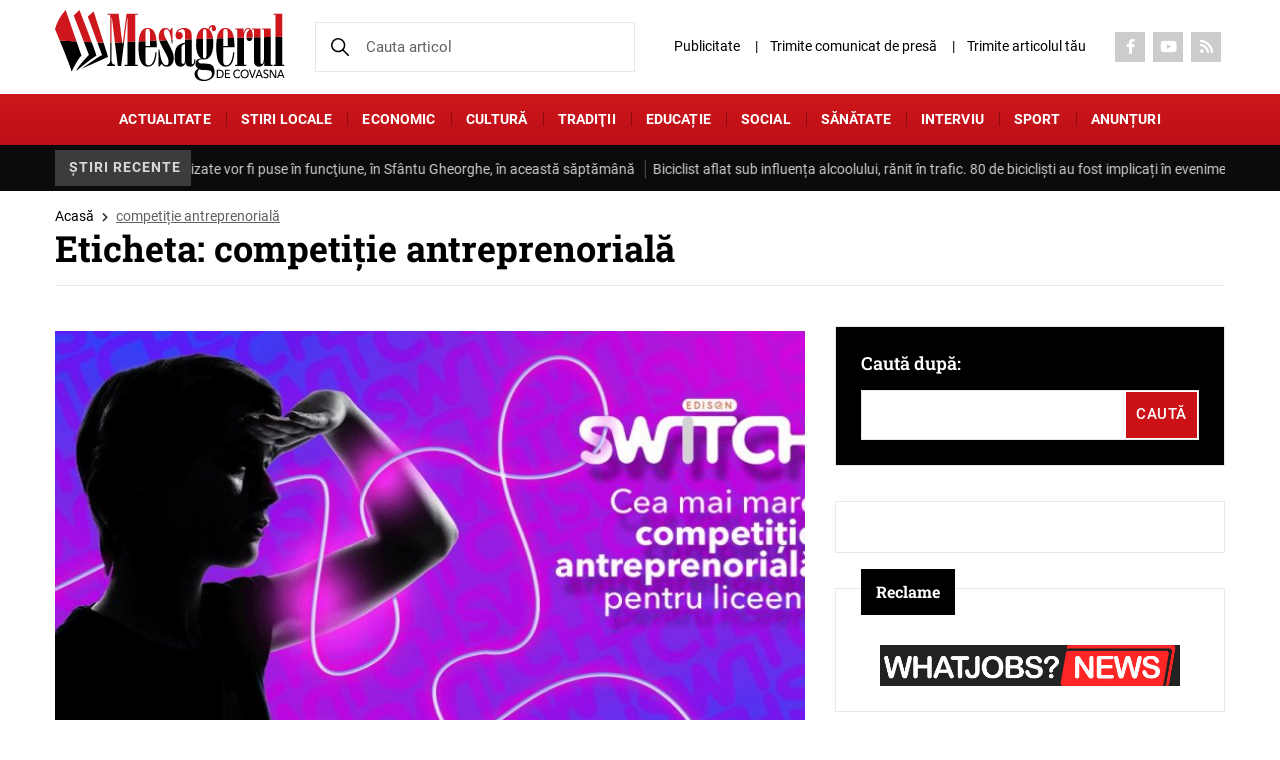

--- FILE ---
content_type: text/html; charset=UTF-8
request_url: https://mesageruldecovasna.ro/eticheta/competitie-antreprenoriala/
body_size: 20404
content:

<!DOCTYPE html>
<!--[if lt IE 7]><html class="no-js lt-ie9 lt-ie8 lt-ie7"> <![endif]-->
<!--[if IE 7]><html class="no-js lt-ie9 lt-ie8"> <![endif]-->
<!--[if IE 8]><html class="no-js lt-ie9"> <![endif]-->
<html xmlns="http://www.w3.org/1999/xhtml" lang="en-US">
<head>
	<meta charset="UTF-8">
	<meta http-equiv="X-UA-Compatible" content="IE=edge">
	<title>competiție antreprenorială - Mesagerul de Covasna</title><link rel="stylesheet" href="https://mesageruldecovasna.ro/wp-content/cache/min/1/ec5af17baa972dc2f1425be18b8cbfa2.css" media="all" data-minify="1" />
    <meta name="viewport" content="width=device-width, initial-scale=1" />
	<meta name='robots' content='index, follow, max-image-preview:large, max-snippet:-1, max-video-preview:-1' />

	<!-- This site is optimized with the Yoast SEO plugin v22.8 - https://yoast.com/wordpress/plugins/seo/ -->
	<link rel="canonical" href="https://mesageruldecovasna.ro/eticheta/competitie-antreprenoriala/" />
	<meta property="og:locale" content="ro_RO" />
	<meta property="og:type" content="article" />
	<meta property="og:title" content="competiție antreprenorială - Mesagerul de Covasna" />
	<meta property="og:url" content="https://mesageruldecovasna.ro/eticheta/competitie-antreprenoriala/" />
	<meta property="og:site_name" content="Mesagerul de Covasna" />
	<meta name="twitter:card" content="summary_large_image" />
	<script type="application/ld+json" class="yoast-schema-graph">{"@context":"https://schema.org","@graph":[{"@type":"CollectionPage","@id":"https://mesageruldecovasna.ro/eticheta/competitie-antreprenoriala/","url":"https://mesageruldecovasna.ro/eticheta/competitie-antreprenoriala/","name":"competiție antreprenorială - Mesagerul de Covasna","isPartOf":{"@id":"https://mesageruldecovasna.ro/#website"},"primaryImageOfPage":{"@id":"https://mesageruldecovasna.ro/eticheta/competitie-antreprenoriala/#primaryimage"},"image":{"@id":"https://mesageruldecovasna.ro/eticheta/competitie-antreprenoriala/#primaryimage"},"thumbnailUrl":"https://mesageruldecovasna.ro/wp-content/uploads/2022/02/TheSwitch.jpg","breadcrumb":{"@id":"https://mesageruldecovasna.ro/eticheta/competitie-antreprenoriala/#breadcrumb"},"inLanguage":"ro-RO"},{"@type":"ImageObject","inLanguage":"ro-RO","@id":"https://mesageruldecovasna.ro/eticheta/competitie-antreprenoriala/#primaryimage","url":"https://mesageruldecovasna.ro/wp-content/uploads/2022/02/TheSwitch.jpg","contentUrl":"https://mesageruldecovasna.ro/wp-content/uploads/2022/02/TheSwitch.jpg","width":900,"height":473},{"@type":"BreadcrumbList","@id":"https://mesageruldecovasna.ro/eticheta/competitie-antreprenoriala/#breadcrumb","itemListElement":[{"@type":"ListItem","position":1,"name":"Acasă","item":"https://mesageruldecovasna.ro/"},{"@type":"ListItem","position":2,"name":"competiție antreprenorială"}]},{"@type":"WebSite","@id":"https://mesageruldecovasna.ro/#website","url":"https://mesageruldecovasna.ro/","name":"Mesagerul de Covasna","description":"Cel mai citit ziar din județul Covasna","publisher":{"@id":"https://mesageruldecovasna.ro/#organization"},"potentialAction":[{"@type":"SearchAction","target":{"@type":"EntryPoint","urlTemplate":"https://mesageruldecovasna.ro/?s={search_term_string}"},"query-input":"required name=search_term_string"}],"inLanguage":"ro-RO"},{"@type":"Organization","@id":"https://mesageruldecovasna.ro/#organization","name":"Cotidianul Mesagerul de Covasna","url":"https://mesageruldecovasna.ro/","logo":{"@type":"ImageObject","inLanguage":"ro-RO","@id":"https://mesageruldecovasna.ro/#/schema/logo/image/","url":"https://mesageruldecovasna.ro/wp-content/uploads/2017/02/icon.png","contentUrl":"https://mesageruldecovasna.ro/wp-content/uploads/2017/02/icon.png","width":70,"height":70,"caption":"Cotidianul Mesagerul de Covasna"},"image":{"@id":"https://mesageruldecovasna.ro/#/schema/logo/image/"},"sameAs":["https://www.facebook.com/mesageruldecovasna/","https://www.youtube.com/channel/UCfzVBC6LfZMYQBU0PgRitFw"]}]}</script>
	<!-- / Yoast SEO plugin. -->


<link rel="alternate" type="application/rss+xml" title="Mesagerul de Covasna &raquo; Flux etichetă competiție antreprenorială" href="https://mesageruldecovasna.ro/eticheta/competitie-antreprenoriala/feed/" />
		<!-- This site uses the Google Analytics by MonsterInsights plugin v8.27.0 - Using Analytics tracking - https://www.monsterinsights.com/ -->
							<script src="//www.googletagmanager.com/gtag/js?id=G-XNLTRJT8XD"  data-cfasync="false" data-wpfc-render="false" type="text/javascript" async></script>
			<script data-cfasync="false" data-wpfc-render="false" type="text/javascript">
				var mi_version = '8.27.0';
				var mi_track_user = true;
				var mi_no_track_reason = '';
								var MonsterInsightsDefaultLocations = {"page_location":"https:\/\/mesageruldecovasna.ro\/eticheta\/competitie-antreprenoriala\/"};
				if ( typeof MonsterInsightsPrivacyGuardFilter === 'function' ) {
					var MonsterInsightsLocations = (typeof MonsterInsightsExcludeQuery === 'object') ? MonsterInsightsPrivacyGuardFilter( MonsterInsightsExcludeQuery ) : MonsterInsightsPrivacyGuardFilter( MonsterInsightsDefaultLocations );
				} else {
					var MonsterInsightsLocations = (typeof MonsterInsightsExcludeQuery === 'object') ? MonsterInsightsExcludeQuery : MonsterInsightsDefaultLocations;
				}

								var disableStrs = [
										'ga-disable-G-XNLTRJT8XD',
									];

				/* Function to detect opted out users */
				function __gtagTrackerIsOptedOut() {
					for (var index = 0; index < disableStrs.length; index++) {
						if (document.cookie.indexOf(disableStrs[index] + '=true') > -1) {
							return true;
						}
					}

					return false;
				}

				/* Disable tracking if the opt-out cookie exists. */
				if (__gtagTrackerIsOptedOut()) {
					for (var index = 0; index < disableStrs.length; index++) {
						window[disableStrs[index]] = true;
					}
				}

				/* Opt-out function */
				function __gtagTrackerOptout() {
					for (var index = 0; index < disableStrs.length; index++) {
						document.cookie = disableStrs[index] + '=true; expires=Thu, 31 Dec 2099 23:59:59 UTC; path=/';
						window[disableStrs[index]] = true;
					}
				}

				if ('undefined' === typeof gaOptout) {
					function gaOptout() {
						__gtagTrackerOptout();
					}
				}
								window.dataLayer = window.dataLayer || [];

				window.MonsterInsightsDualTracker = {
					helpers: {},
					trackers: {},
				};
				if (mi_track_user) {
					function __gtagDataLayer() {
						dataLayer.push(arguments);
					}

					function __gtagTracker(type, name, parameters) {
						if (!parameters) {
							parameters = {};
						}

						if (parameters.send_to) {
							__gtagDataLayer.apply(null, arguments);
							return;
						}

						if (type === 'event') {
														parameters.send_to = monsterinsights_frontend.v4_id;
							var hookName = name;
							if (typeof parameters['event_category'] !== 'undefined') {
								hookName = parameters['event_category'] + ':' + name;
							}

							if (typeof MonsterInsightsDualTracker.trackers[hookName] !== 'undefined') {
								MonsterInsightsDualTracker.trackers[hookName](parameters);
							} else {
								__gtagDataLayer('event', name, parameters);
							}
							
						} else {
							__gtagDataLayer.apply(null, arguments);
						}
					}

					__gtagTracker('js', new Date());
					__gtagTracker('set', {
						'developer_id.dZGIzZG': true,
											});
					if ( MonsterInsightsLocations.page_location ) {
						__gtagTracker('set', MonsterInsightsLocations);
					}
										__gtagTracker('config', 'G-XNLTRJT8XD', {"forceSSL":"true"} );
															window.gtag = __gtagTracker;										(function () {
						/* https://developers.google.com/analytics/devguides/collection/analyticsjs/ */
						/* ga and __gaTracker compatibility shim. */
						var noopfn = function () {
							return null;
						};
						var newtracker = function () {
							return new Tracker();
						};
						var Tracker = function () {
							return null;
						};
						var p = Tracker.prototype;
						p.get = noopfn;
						p.set = noopfn;
						p.send = function () {
							var args = Array.prototype.slice.call(arguments);
							args.unshift('send');
							__gaTracker.apply(null, args);
						};
						var __gaTracker = function () {
							var len = arguments.length;
							if (len === 0) {
								return;
							}
							var f = arguments[len - 1];
							if (typeof f !== 'object' || f === null || typeof f.hitCallback !== 'function') {
								if ('send' === arguments[0]) {
									var hitConverted, hitObject = false, action;
									if ('event' === arguments[1]) {
										if ('undefined' !== typeof arguments[3]) {
											hitObject = {
												'eventAction': arguments[3],
												'eventCategory': arguments[2],
												'eventLabel': arguments[4],
												'value': arguments[5] ? arguments[5] : 1,
											}
										}
									}
									if ('pageview' === arguments[1]) {
										if ('undefined' !== typeof arguments[2]) {
											hitObject = {
												'eventAction': 'page_view',
												'page_path': arguments[2],
											}
										}
									}
									if (typeof arguments[2] === 'object') {
										hitObject = arguments[2];
									}
									if (typeof arguments[5] === 'object') {
										Object.assign(hitObject, arguments[5]);
									}
									if ('undefined' !== typeof arguments[1].hitType) {
										hitObject = arguments[1];
										if ('pageview' === hitObject.hitType) {
											hitObject.eventAction = 'page_view';
										}
									}
									if (hitObject) {
										action = 'timing' === arguments[1].hitType ? 'timing_complete' : hitObject.eventAction;
										hitConverted = mapArgs(hitObject);
										__gtagTracker('event', action, hitConverted);
									}
								}
								return;
							}

							function mapArgs(args) {
								var arg, hit = {};
								var gaMap = {
									'eventCategory': 'event_category',
									'eventAction': 'event_action',
									'eventLabel': 'event_label',
									'eventValue': 'event_value',
									'nonInteraction': 'non_interaction',
									'timingCategory': 'event_category',
									'timingVar': 'name',
									'timingValue': 'value',
									'timingLabel': 'event_label',
									'page': 'page_path',
									'location': 'page_location',
									'title': 'page_title',
									'referrer' : 'page_referrer',
								};
								for (arg in args) {
																		if (!(!args.hasOwnProperty(arg) || !gaMap.hasOwnProperty(arg))) {
										hit[gaMap[arg]] = args[arg];
									} else {
										hit[arg] = args[arg];
									}
								}
								return hit;
							}

							try {
								f.hitCallback();
							} catch (ex) {
							}
						};
						__gaTracker.create = newtracker;
						__gaTracker.getByName = newtracker;
						__gaTracker.getAll = function () {
							return [];
						};
						__gaTracker.remove = noopfn;
						__gaTracker.loaded = true;
						window['__gaTracker'] = __gaTracker;
					})();
									} else {
										console.log("");
					(function () {
						function __gtagTracker() {
							return null;
						}

						window['__gtagTracker'] = __gtagTracker;
						window['gtag'] = __gtagTracker;
					})();
									}
			</script>
				<!-- / Google Analytics by MonsterInsights -->
		<style id='wp-img-auto-sizes-contain-inline-css' type='text/css'>
img:is([sizes=auto i],[sizes^="auto," i]){contain-intrinsic-size:3000px 1500px}
/*# sourceURL=wp-img-auto-sizes-contain-inline-css */
</style>
<style id='classic-theme-styles-inline-css' type='text/css'>
/*! This file is auto-generated */
.wp-block-button__link{color:#fff;background-color:#32373c;border-radius:9999px;box-shadow:none;text-decoration:none;padding:calc(.667em + 2px) calc(1.333em + 2px);font-size:1.125em}.wp-block-file__button{background:#32373c;color:#fff;text-decoration:none}
/*# sourceURL=/wp-includes/css/classic-themes.min.css */
</style>

<style id='contact-form-7-inline-css' type='text/css'>
.wpcf7 .wpcf7-recaptcha iframe {margin-bottom: 0;}.wpcf7 .wpcf7-recaptcha[data-align="center"] > div {margin: 0 auto;}.wpcf7 .wpcf7-recaptcha[data-align="right"] > div {margin: 0 0 0 auto;}
/*# sourceURL=contact-form-7-inline-css */
</style>




<style id='splw-styles-inline-css' type='text/css'>
#splw-location-weather-168250.splw-main-wrapper {max-width: 320px;margin : auto;margin-bottom: 2em;}#splw-location-weather-168250.splw-main-wrapper.horizontal {max-width: 666px;}#splw-location-weather-168250 .splw-lite-wrapper,#splw-location-weather-168250 .splw-forecast-weather select,#splw-location-weather-168250 .splw-forecast-weather option,#splw-location-weather-168250 .splw-lite-wrapper .splw-weather-attribution a{text-decoration: none;}#splw-location-weather-168250 .splw-lite-templates-body{padding : 16px 20px 10px 20px;}#splw-location-weather-168250 .splw-weather-detailed-updated-time{padding : 0 20px 10px 20px;}#splw-location-weather-168250 .splw-lite-wrapper{ border: 0px solid #e2e2e2;}#splw-location-weather-168250 .splw-lite-wrapper .splw-lite-current-temp .weather-icon{width: 58px;}#splw-location-weather-168250 .splw-lite-wrapper{border-radius: 8px;}#splw-location-weather-168250 .splw-lite-daily-weather-details .details-icon svg path,#splw-location-weather-168250 .splw-lite-daily-weather-details .details-icon svg circle{fill:#fff;}#splw-location-weather-168250 .splw-lite-wrapper,#splw-location-weather-168250 .splw-forecast-weather option{background:#F05800}#splw-location-weather-168250 .splw-lite-daily-weather-details.lw-center .splw-other-opt{text-align: center;}#splw-location-weather-168250 .splw-weather-title{color: #000;margin-top: 0px;margin-bottom: 20px;}#splw-location-weather-168250 .splw-lite-header-title{color: #fff;margin-top: 0px;margin-bottom: 10px;}#splw-location-weather-168250 .splw-lite-current-time{color: #fff;margin-top: 0px;margin-bottom: 10px;}#splw-location-weather-168250 .splw-cur-temp{color: #fff;margin-top: 0px;margin-bottom: 0px;}#splw-location-weather-168250 .splw-lite-desc{color: #fff;margin-top: 20px;margin-bottom: 0px;}#splw-location-weather-168250 .splw-lite-daily-weather-details{color: #fff;margin-top: 8px;margin-bottom: 3px;}#splw-location-weather-168250 .splw-weather-details .splw-weather-icons {color: #fff;margin-top: 20px;margin-bottom: 0px;}#splw-location-weather-168250 .lw-footer{margin-top: 0px;margin-bottom: 0px;}#splw-location-weather-168250 .splw-weather-attribution a,#splw-location-weather-168250 .splw-weather-attribution,#splw-location-weather-168250 .splw-weather-detailed-updated-time a,#splw-location-weather-168250 .splw-weather-updated-time{color: #fff;}#splw-location-weather-168250.splw-main-wrapper {position: relative;}#lw-preloader-168250{position: absolute;left: 0;top: 0;height: 100%;width: 100%;text-align: center;display: flex;align-items: center;justify-content: center;background: #fff;z-index: 9999;}
/*# sourceURL=splw-styles-inline-css */
</style>










<script type="text/javascript" src="https://mesageruldecovasna.ro/wp-content/plugins/google-analytics-for-wordpress/assets/js/frontend-gtag.min.js?ver=8.27.0" id="monsterinsights-frontend-script-js"></script>
<script data-cfasync="false" data-wpfc-render="false" type="text/javascript" id='monsterinsights-frontend-script-js-extra'>/* <![CDATA[ */
var monsterinsights_frontend = {"js_events_tracking":"true","download_extensions":"doc,pdf,ppt,zip,xls,docx,pptx,xlsx","inbound_paths":"[]","home_url":"https:\/\/mesageruldecovasna.ro","hash_tracking":"false","v4_id":"G-XNLTRJT8XD"};/* ]]> */
</script>
<script type="text/javascript" src="https://mesageruldecovasna.ro/wp-includes/js/jquery/jquery.min.js?ver=3.7.1" id="jquery-core-js"></script>
<script type="text/javascript" src="https://mesageruldecovasna.ro/wp-includes/js/jquery/jquery-migrate.min.js?ver=3.4.1" id="jquery-migrate-js"></script>
<script data-minify="1" type="text/javascript" src="https://mesageruldecovasna.ro/wp-content/cache/min/1/wp-content/plugins/wp-contact-form-7-spam-blocker/frontend/js/spam-protect-for-contact-form7.js?ver=1767003137" id="spam-protect-for-contact-form7-js"></script>
<script data-minify="1" type="text/javascript" src="https://mesageruldecovasna.ro/wp-content/cache/min/1/wp-content/themes/mesageruldecovasna/js/modernizr_2.8.3.js?ver=1767003137" id="modernizer_script-js"></script>
<link rel="https://api.w.org/" href="https://mesageruldecovasna.ro/wp-json/" /><link rel="alternate" title="JSON" type="application/json" href="https://mesageruldecovasna.ro/wp-json/wp/v2/tags/9524" /><link rel="EditURI" type="application/rsd+xml" title="RSD" href="https://mesageruldecovasna.ro/xmlrpc.php?rsd" />
<meta name="generator" content="WordPress 6.9" />
<script data-minify="1" type="text/javascript" src="https://mesageruldecovasna.ro/wp-content/cache/min/1/files/js/aomini.js?ver=1767003137"></script>
<div data-ao-pid="MNiRTPvZbIx_zbFCMNxRoSpLII1rUOM2ijdTMOf8Byz.67" style="display: none;"></div>
<script type="text/javascript">
    /* (c)AdOcean 2003-2024 */
    /* PLACEMENT: goldbach_ro.Arbo_Media.ENGIEP11 */
    (window['aomini'] || (window['aomini'] = [])).push({
        cmd: 'display',
        server: 'ro.adocean.pl',
        id: 'MNiRTPvZbIx_zbFCMNxRoSpLII1rUOM2ijdTMOf8Byz.67',
        consent: null
    });
</script>

		<script>
			document.documentElement.className = document.documentElement.className.replace( 'no-js', 'js' );
		</script>
				<style>
			.no-js img.lazyload { display: none; }
			figure.wp-block-image img.lazyloading { min-width: 150px; }
							.lazyload, .lazyloading { opacity: 0; }
				.lazyloaded {
					opacity: 1;
					transition: opacity 400ms;
					transition-delay: 0ms;
				}
					</style>
		
<!-- Meta Pixel Code -->
<script type='text/javascript'>
!function(f,b,e,v,n,t,s){if(f.fbq)return;n=f.fbq=function(){n.callMethod?
n.callMethod.apply(n,arguments):n.queue.push(arguments)};if(!f._fbq)f._fbq=n;
n.push=n;n.loaded=!0;n.version='2.0';n.queue=[];t=b.createElement(e);t.async=!0;
t.src=v;s=b.getElementsByTagName(e)[0];s.parentNode.insertBefore(t,s)}(window,
document,'script','https://connect.facebook.net/en_US/fbevents.js?v=next');
</script>
<!-- End Meta Pixel Code -->

      <script type='text/javascript'>
        var url = window.location.origin + '?ob=open-bridge';
        fbq('set', 'openbridge', '2678313278878224', url);
      </script>
    <script type='text/javascript'>fbq('init', '2678313278878224', {}, {
    "agent": "wordpress-6.9-3.0.16"
})</script><script type='text/javascript'>
    fbq('track', 'PageView', []);
  </script>
<!-- Meta Pixel Code -->
<noscript>
<img height="1" width="1" style="display:none" alt="fbpx"
src="https://www.facebook.com/tr?id=2678313278878224&ev=PageView&noscript=1" />
</noscript>
<!-- End Meta Pixel Code -->
                <script id="auto-cmp-tmzr" data-version="v2.2u1.1" type="text/javascript" async="true">
                    (function() {
                    var host = "www.themoneytizer.com";
                    var element = document.createElement('script');
                    var firstScript = document.getElementsByTagName('script')[0];
                    var url = 'https://cmp.inmobi.com'
                        .concat('/choice/', '6Fv0cGNfc_bw8', '/', host, '/choice.js?tag_version=V3');
                    var uspTries = 0;
                    var uspTriesLimit = 3;
                    element.async = true;
                    element.type = 'text/javascript';
                    element.src = url;

                    firstScript.parentNode.insertBefore(element, firstScript);

                    function makeStub() {
                        var TCF_LOCATOR_NAME = '__tcfapiLocator';
                        var queue = [];
                        var win = window;
                        var cmpFrame;

                        function addFrame() {
                        var doc = win.document;
                        var otherCMP = !!(win.frames[TCF_LOCATOR_NAME]);

                        if (!otherCMP) {
                            if (doc.body) {
                            var iframe = doc.createElement('iframe');

                            iframe.style.cssText = 'display:none';
                            iframe.name = TCF_LOCATOR_NAME;
                            doc.body.appendChild(iframe);
                            } else {
                            setTimeout(addFrame, 5);
                            }
                        }
                        return !otherCMP;
                        }

                        function tcfAPIHandler() {
                        var gdprApplies;
                        var args = arguments;

                        if (!args.length) {
                            return queue;
                        } else if (args[0] === 'setGdprApplies') {
                            if (
                            args.length > 3 &&
                            args[2] === 2 &&
                            typeof args[3] === 'boolean'
                            ) {
                            gdprApplies = args[3];
                            if (typeof args[2] === 'function') {
                                args[2]('set', true);
                            }
                            }
                        } else if (args[0] === 'ping') {
                            var retr = {
                            gdprApplies: gdprApplies,
                            cmpLoaded: false,
                            cmpStatus: 'stub'
                            };

                            if (typeof args[2] === 'function') {
                            args[2](retr);
                            }
                        } else {
                            if(args[0] === 'init' && typeof args[3] === 'object') {
                            args[3] = Object.assign(args[3], { tag_version: 'V3' });
                            }
                            queue.push(args);
                        }
                        }

                        function postMessageEventHandler(event) {
                        var msgIsString = typeof event.data === 'string';
                        var json = {};

                        try {
                            if (msgIsString) {
                            json = JSON.parse(event.data);
                            } else {
                            json = event.data;
                            }
                        } catch (ignore) {}

                        var payload = json.__tcfapiCall;

                        if (payload) {
                            window.__tcfapi(
                            payload.command,
                            payload.version,
                            function(retValue, success) {
                                var returnMsg = {
                                __tcfapiReturn: {
                                    returnValue: retValue,
                                    success: success,
                                    callId: payload.callId
                                }
                                };
                                if (msgIsString) {
                                returnMsg = JSON.stringify(returnMsg);
                                }
                                if (event && event.source && event.source.postMessage) {
                                event.source.postMessage(returnMsg, '*');
                                }
                            },
                            payload.parameter
                            );
                        }
                        }

                        while (win) {
                        try {
                            if (win.frames[TCF_LOCATOR_NAME]) {
                            cmpFrame = win;
                            break;
                            }
                        } catch (ignore) {}

                        if (win === window.top) {
                            break;
                        }
                        win = win.parent;
                        }
                        if (!cmpFrame) {
                        addFrame();
                        win.__tcfapi = tcfAPIHandler;
                        win.addEventListener('message', postMessageEventHandler, false);
                        }
                    };

                    makeStub();

                    var uspStubFunction = function() {
                        var arg = arguments;
                        if (typeof window.__uspapi !== uspStubFunction) {
                        setTimeout(function() {
                            if (typeof window.__uspapi !== 'undefined') {
                            window.__uspapi.apply(window.__uspapi, arg);
                            }
                        }, 500);
                        }
                    };

                    var checkIfUspIsReady = function() {
                        uspTries++;
                        if (window.__uspapi === uspStubFunction && uspTries < uspTriesLimit) {
                        console.warn('USP is not accessible');
                        } else {
                        clearInterval(uspInterval);
                        }
                    };

                    if (typeof window.__uspapi === 'undefined') {
                        window.__uspapi = uspStubFunction;
                        var uspInterval = setInterval(checkIfUspIsReady, 6000);
                    }
                    })();
                </script>
            <link rel="icon" href="https://mesageruldecovasna.ro/wp-content/uploads/2017/11/cropped-Logo-mesagerul-carte-2017-32x32.jpg" sizes="32x32" />
<link rel="icon" href="https://mesageruldecovasna.ro/wp-content/uploads/2017/11/cropped-Logo-mesagerul-carte-2017-192x192.jpg" sizes="192x192" />
<link rel="apple-touch-icon" href="https://mesageruldecovasna.ro/wp-content/uploads/2017/11/cropped-Logo-mesagerul-carte-2017-180x180.jpg" />
<meta name="msapplication-TileImage" content="https://mesageruldecovasna.ro/wp-content/uploads/2017/11/cropped-Logo-mesagerul-carte-2017-270x270.jpg" />
		<style type="text/css" id="wp-custom-css">
			.header-widget .widget {
    margin-bottom: 0;
    padding: 10px;
    text-align: center;
}

.header-widget .widget.widget_media_image img {
    width: auto;
    max-height: 130px;
}

@media (max-width: 1300px) {
	.header-widget .widget.widget_media_image img {
		max-height: 100px;
	}
}

@media (max-width: 768px) {
	.header-widget .widget.widget_media_image img {
		max-height: 80px;
	}
}

		</style>
		<script type="text/javascript">
		var jsHomeUrl = 'https://mesageruldecovasna.ro';
		var ajaxUrl = "https://mesageruldecovasna.ro/wp-admin/admin-ajax.php";
</script>
</head>
<body data-rsssl=1 class="archive tag tag-competitie-antreprenoriala tag-9524 wp-theme-mesageruldecovasna">
	<div id="page">		
		<header class="header">
						<div class="header-top">
				<div class="container">
					<div class="flex flex-row flex-header-top">
						<div class="box-logo">
							<div class="menu-btn">
								<a href="#menu_box" title="menu" aria-label="menu" class="hamburger-menu menu-trigger"><span class="hamburger hamburger3"></span></a>
							</div> 
																<div class="header-logo">
										<a href="https://mesageruldecovasna.ro/" title="Mesagerul de Covasna" aria-label="Mesagerul de Covasna" class="logo">
											<img src="https://mesageruldecovasna.ro/wp-content/uploads/2024/06/logo.svg" alt="" width="230" height="70" class="nolazzy">
										</a>
									</div>
																				</div>
						<div class="search-box">
							
							<form action="https://mesageruldecovasna.ro/" method="get">
								<input name="s"  type="search" value=""  placeholder="Cauta articol">
								<input type="hidden" name="post_type" value="post,page" />
								<button type="submit"><img src="https://mesageruldecovasna.ro/wp-content/themes/mesageruldecovasna/images/svg/search-black.svg" class="nolazzy" alt="Search" width="18" height="18"></button>
							</form>
						</div>
						<div class="right-box">
						<a href="#" class="search-mobile"><img src="https://mesageruldecovasna.ro/wp-content/themes/mesageruldecovasna/images/svg/search-black.svg" class="nolazzy" alt="Search" width="18" height="18"></a>
							<div class="menu-top"><ul id="menu-topup" class=""><li id="menu-item-94313" class="menu-item menu-item-type-post_type menu-item-object-page menu-item-94313"><a href="https://mesageruldecovasna.ro/publicitate/">Publicitate</a></li>
<li id="menu-item-94299" class="menu-item menu-item-type-post_type menu-item-object-page menu-item-94299"><a href="https://mesageruldecovasna.ro/trimite-comunicat-de-presa/">Trimite comunicat de presă</a></li>
<li id="menu-item-168287" class="menu-item menu-item-type-post_type menu-item-object-page menu-item-168287"><a href="https://mesageruldecovasna.ro/trimite-articol/">Trimite articolul tău</a></li>
</ul>	
							</div>
							
																<div class="social-top">
										<ul class="social-items"> 
																										<li><a href="https://www.facebook.com/mesageruldecovasna/" title="Social" aria-label="Social" target="_blank" rel="nofollow"><i class="fab fa-facebook-f" aria-hidden="true"></i></a></li>
																																						<li><a href="https://www.youtube.com/channel/UCfzVBC6LfZMYQBU0PgRitFw" title="Social" aria-label="Social" target="_blank" rel="nofollow"><i class="fab fa-youtube" aria-hidden="true"></i></a></li>
																																						<li><a href="https://mesageruldecovasna.ro/feed/" title="Social" aria-label="Social" target="_blank" rel="nofollow"><i class="fas fa-rss" aria-hidden="true"></i></a></li>
																																	</ul>
									</div>
													</div>
					</div>
				</div>
			</div>
			<div class="header-middle">
				<div class="container"><ul id="menu-topm" class=""><li id="menu-item-168276" class="menu-item menu-item-type-taxonomy menu-item-object-category menu-item-168276"><a href="https://mesageruldecovasna.ro/categorie/actualitate/">ACTUALITATE</a></li>
<li id="menu-item-168277" class="menu-item menu-item-type-taxonomy menu-item-object-category menu-item-168277"><a href="https://mesageruldecovasna.ro/categorie/stiri-locale/">Stiri locale</a></li>
<li id="menu-item-168278" class="menu-item menu-item-type-taxonomy menu-item-object-category menu-item-168278"><a href="https://mesageruldecovasna.ro/categorie/economic/">Economic</a></li>
<li id="menu-item-168279" class="menu-item menu-item-type-taxonomy menu-item-object-category menu-item-168279"><a href="https://mesageruldecovasna.ro/categorie/cultura/">CULTURĂ</a></li>
<li id="menu-item-168280" class="menu-item menu-item-type-taxonomy menu-item-object-category menu-item-168280"><a href="https://mesageruldecovasna.ro/categorie/traditii/">Tradiţii</a></li>
<li id="menu-item-168281" class="menu-item menu-item-type-taxonomy menu-item-object-category menu-item-168281"><a href="https://mesageruldecovasna.ro/categorie/educatie/">EDUCAȚIE</a></li>
<li id="menu-item-168282" class="menu-item menu-item-type-taxonomy menu-item-object-category menu-item-168282"><a href="https://mesageruldecovasna.ro/categorie/social/">Social</a></li>
<li id="menu-item-168283" class="menu-item menu-item-type-taxonomy menu-item-object-category menu-item-168283"><a href="https://mesageruldecovasna.ro/categorie/sanatate-2/">Sănătate</a></li>
<li id="menu-item-168284" class="menu-item menu-item-type-taxonomy menu-item-object-category menu-item-168284"><a href="https://mesageruldecovasna.ro/categorie/interviu/">Interviu</a></li>
<li id="menu-item-168285" class="menu-item menu-item-type-taxonomy menu-item-object-category menu-item-168285"><a href="https://mesageruldecovasna.ro/categorie/sport/">Sport</a></li>
<li id="menu-item-168286" class="menu-item menu-item-type-post_type menu-item-object-page menu-item-168286"><a href="https://mesageruldecovasna.ro/anunturi/">Anunțuri</a></li>
</ul>	
				</div>
			</div>
									<div class="header-bottom">
							<div class="container">
								<div class="bn-title"><span>Știri recente</span></div>
								<div class="tickercontainer">
									<div class="mask">
										<ul class="newsticker">
																									<li>
															<i class="fa-icon-double-angle-right"></i>
															<a href="https://mesageruldecovasna.ro/noi-intersectii-semaforizate-vor-fi-puse-in-functiune-in-sfantu-gheorghe-in-aceasta-saptamana/" title="Noi intersecții semaforizate vor fi puse în funcţiune, în Sfântu Gheorghe, în această săptămână" aria-label="Noi intersecții semaforizate vor fi puse în funcţiune, în Sfântu Gheorghe, în această săptămână">Noi intersecții semaforizate vor fi puse în funcţiune, în Sfântu Gheorghe, în această săptămână</a>
														</li>
																									<li>
															<i class="fa-icon-double-angle-right"></i>
															<a href="https://mesageruldecovasna.ro/biciclist-aflat-sub-influenta-alcoolului-ranit-in-trafic-80-de-biciclisti-au-fost-implicati-in-evenimente-rutiere-in-cursul-anului-2025/" title="Biciclist aflat sub influența alcoolului, rănit în trafic. 80 de bicicliști au fost implicați în evenimente rutiere, în cursul anului 2025" aria-label="Biciclist aflat sub influența alcoolului, rănit în trafic. 80 de bicicliști au fost implicați în evenimente rutiere, în cursul anului 2025">Biciclist aflat sub influența alcoolului, rănit în trafic. 80 de bicicliști au fost implicați în evenimente rutiere, în cursul anului 2025</a>
														</li>
																									<li>
															<i class="fa-icon-double-angle-right"></i>
															<a href="https://mesageruldecovasna.ro/actiuni-derulate-de-politistii-covasneni-pentru-prevenirea-accidentelor-in-care-sunt-implicati-pietonii/" title="Acțiuni derulate de polițiștii covăsneni, pentru prevenirea accidentelor în care sunt implicați pietonii" aria-label="Acțiuni derulate de polițiștii covăsneni, pentru prevenirea accidentelor în care sunt implicați pietonii">Acțiuni derulate de polițiștii covăsneni, pentru prevenirea accidentelor în care sunt implicați pietonii</a>
														</li>
																									<li>
															<i class="fa-icon-double-angle-right"></i>
															<a href="https://mesageruldecovasna.ro/trotuare-deszapezite-fara-amenzi-si-avertismente-in-sfantu-gheorghe/" title="Trotuare deszăpezite fără amenzi și avertismente, în Sfântu Gheorghe" aria-label="Trotuare deszăpezite fără amenzi și avertismente, în Sfântu Gheorghe">Trotuare deszăpezite fără amenzi și avertismente, în Sfântu Gheorghe</a>
														</li>
																									<li>
															<i class="fa-icon-double-angle-right"></i>
															<a href="https://mesageruldecovasna.ro/pentru-a-creste-numarul-adoptiilor-cainii-din-adapostul-de-la-campul-frumos-vor-fi-adusi-la-targurile-producatorilor-din-sfantu-gheorghe/" title="Pentru a crește numărul adopțiilor, câinii din Adăpostul de la Câmpul Frumos vor fi aduși la Târgurile Producătorilor din Sfântu Gheorghe" aria-label="Pentru a crește numărul adopțiilor, câinii din Adăpostul de la Câmpul Frumos vor fi aduși la Târgurile Producătorilor din Sfântu Gheorghe">Pentru a crește numărul adopțiilor, câinii din Adăpostul de la Câmpul Frumos vor fi aduși la Târgurile Producătorilor din Sfântu Gheorghe</a>
														</li>
																									<li>
															<i class="fa-icon-double-angle-right"></i>
															<a href="https://mesageruldecovasna.ro/castigatoarea-concursului-cea-mai-frumoasa-casa-impodobita-de-craciun-a-donat-premiul-de-1-500-de-lei/" title="Câştigătoarea concursului „Cea mai frumoasă casă împodobită de Crăciun&#8221; a donat premiul de 1.500 de lei" aria-label="Câştigătoarea concursului „Cea mai frumoasă casă împodobită de Crăciun&#8221; a donat premiul de 1.500 de lei">Câştigătoarea concursului „Cea mai frumoasă casă împodobită de Crăciun&#8221; a donat premiul de 1.500 de lei</a>
														</li>
																									<li>
															<i class="fa-icon-double-angle-right"></i>
															<a href="https://mesageruldecovasna.ro/34-de-absolventi-ai-scolilor-de-agenti-de-politie-incadrati-la-ipj-covasna/" title="34 de absolvenți ai școlilor de agenți de poliție, încadrați la IPJ Covasna" aria-label="34 de absolvenți ai școlilor de agenți de poliție, încadrați la IPJ Covasna">34 de absolvenți ai școlilor de agenți de poliție, încadrați la IPJ Covasna</a>
														</li>
																									<li>
															<i class="fa-icon-double-angle-right"></i>
															<a href="https://mesageruldecovasna.ro/protest-in-fata-primariei-sfantu-gheorghe-fata-de-majorarea-impozitelor-si-taxelor-locale/" title="Protest în faţa Primăriei Sfântu Gheorghe faţă de majorarea impozitelor şi taxelor locale" aria-label="Protest în faţa Primăriei Sfântu Gheorghe faţă de majorarea impozitelor şi taxelor locale">Protest în faţa Primăriei Sfântu Gheorghe faţă de majorarea impozitelor şi taxelor locale</a>
														</li>
																									<li>
															<i class="fa-icon-double-angle-right"></i>
															<a href="https://mesageruldecovasna.ro/aur-vrea-sa-elaboreze-o-strategie-pentru-revenirea-in-tara-a-romanilor-plecati-in-strainatate/" title="AUR vrea să elaboreze o strategie pentru revenirea în țară a românilor plecați în străinătate" aria-label="AUR vrea să elaboreze o strategie pentru revenirea în țară a românilor plecați în străinătate">AUR vrea să elaboreze o strategie pentru revenirea în țară a românilor plecați în străinătate</a>
														</li>
																									<li>
															<i class="fa-icon-double-angle-right"></i>
															<a href="https://mesageruldecovasna.ro/ministrul-muncii-propune-un-nou-sistem-de-impozitare-are-in-spate-rapoarte-ale-comisiei-europene-ale-bancii-mondiale-si-analize-care-arata-cat-de-multi-bani-am-putea-colecta-in-plus/" title="Ministrul Muncii propune un nou sistem de impozitare. „Are în spate rapoarte ale Comisiei Europene, ale Băncii Mondiale și analize care arată cât de mulți bani am putea colecta în plus&#8221;" aria-label="Ministrul Muncii propune un nou sistem de impozitare. „Are în spate rapoarte ale Comisiei Europene, ale Băncii Mondiale și analize care arată cât de mulți bani am putea colecta în plus&#8221;">Ministrul Muncii propune un nou sistem de impozitare. „Are în spate rapoarte ale Comisiei Europene, ale Băncii Mondiale și analize care arată cât de mulți bani am putea colecta în plus&#8221;</a>
														</li>
																					</ul>
																			</div>
								</div>
							</div>
						</div>
											
			<div id="menu_box" class="header-mobile"><ul id="menu-topm-1" class=""><li class="menu-item menu-item-type-taxonomy menu-item-object-category menu-item-168276"><a href="https://mesageruldecovasna.ro/categorie/actualitate/">ACTUALITATE</a></li>
<li class="menu-item menu-item-type-taxonomy menu-item-object-category menu-item-168277"><a href="https://mesageruldecovasna.ro/categorie/stiri-locale/">Stiri locale</a></li>
<li class="menu-item menu-item-type-taxonomy menu-item-object-category menu-item-168278"><a href="https://mesageruldecovasna.ro/categorie/economic/">Economic</a></li>
<li class="menu-item menu-item-type-taxonomy menu-item-object-category menu-item-168279"><a href="https://mesageruldecovasna.ro/categorie/cultura/">CULTURĂ</a></li>
<li class="menu-item menu-item-type-taxonomy menu-item-object-category menu-item-168280"><a href="https://mesageruldecovasna.ro/categorie/traditii/">Tradiţii</a></li>
<li class="menu-item menu-item-type-taxonomy menu-item-object-category menu-item-168281"><a href="https://mesageruldecovasna.ro/categorie/educatie/">EDUCAȚIE</a></li>
<li class="menu-item menu-item-type-taxonomy menu-item-object-category menu-item-168282"><a href="https://mesageruldecovasna.ro/categorie/social/">Social</a></li>
<li class="menu-item menu-item-type-taxonomy menu-item-object-category menu-item-168283"><a href="https://mesageruldecovasna.ro/categorie/sanatate-2/">Sănătate</a></li>
<li class="menu-item menu-item-type-taxonomy menu-item-object-category menu-item-168284"><a href="https://mesageruldecovasna.ro/categorie/interviu/">Interviu</a></li>
<li class="menu-item menu-item-type-taxonomy menu-item-object-category menu-item-168285"><a href="https://mesageruldecovasna.ro/categorie/sport/">Sport</a></li>
<li class="menu-item menu-item-type-post_type menu-item-object-page menu-item-168286"><a href="https://mesageruldecovasna.ro/anunturi/">Anunțuri</a></li>
</ul>	
			</div>
		</header>
<div class="page-inner">
	<div class="container">
		<div class="box-head">
					<div class="breadcrumbs-wrap">
			<p id="breadcrumbs"><span><span><a href="https://mesageruldecovasna.ro/">Acasă</a></span> <i class="fas fa-chevron-right"></i> <span class="breadcrumb_last" aria-current="page">competiție antreprenorială</span></span></p>		</div>
			<h1>									Eticheta: competiție antreprenorială							</h1>
		</div>
		<div class="row flex flex-row flex-wrap sidebar-section">
			<div class="col_65 blog-left">
															<div class="blog-flex">
							
	<div class="blog-slide big">
		<a href="https://mesageruldecovasna.ro/elevii-din-covasna-sunt-asteptati-sa-se-inscrie-gratuit-la-the-switch-competitia-antreprenoriala-cu-premii-de-peste-40-000-euro/" title="Elevii din Covasna sunt asteptati să se înscrie gratuit la „The Switch”, competiția antreprenorială cu premii de peste 40.000 euro" aria-label="Elevii din Covasna sunt asteptati să se înscrie gratuit la „The Switch”, competiția antreprenorială cu premii de peste 40.000 euro"  class="news-item">
            
                    <div class="relative ovh"> 
                        <div class="blog-image cover" style="background-image: url('https://mesageruldecovasna.ro/wp-content/uploads/2022/02/TheSwitch.jpg');"></div>

                                            </div>
                    <div class="blog-text">
                                                        <p class="blog-title">Elevii din Covasna sunt asteptati să se înscrie gratuit la „The Switch”, competiția antreprenorială cu premii de peste 40.000 euro</p>
                                    <div class="blog-about">
                                        <span class="blog-date">07 februarie 2022</span>
                                                                                            <span class="blog-comm">0 <span>comentarii</span></span>
                                                                            </div>
                                    <div class="the-content"><p>Edison, Grupul Educativa și Social Innovation Solutions au lansat împreună prima ediție a concursului „The Switch”, o competiție națională de soluții antreprenoriale adresată elevilor de liceu (clasele 9-11), pasionați de antreprenoriat, business sau tehnologie. Participarea este gratuită, iar înscrierile se fac până pe 23 februarie, prin completarea formularului disponibil pe site. &nbsp; Perioada de desfășurare [&hellip;]</p></div>
                                    <div class="button-box"><span class="button1">Citeste mai mult</span></div>


                                            </div>
            		</a>
	</div>													</div>
						<div class="wp-pagenavi">						</div>
							  
				
			</div>
			<div class="col_35 blog-sidebar">
				<div id="search-4" class="widget sidebar-widget the-content filter-row widget_search"><form role="search" method="get" id="searchform" class="searchform" action="https://mesageruldecovasna.ro/">
				<div>
					<label class="screen-reader-text" for="s">Caută după:</label>
					<input type="text" value="" name="s" id="s" />
					<input type="submit" id="searchsubmit" value="Caută" />
				</div>
			</form></div><div id="custom_html-8" class="widget_text widget sidebar-widget the-content filter-row widget_custom_html"><div class="textwidget custom-html-widget"><script data-minify="1" type="text/javascript" src="https://mesageruldecovasna.ro/wp-content/cache/min/1/files/js/aomini.js?ver=1767003137"></script>
<div data-ao-pid="MNiRTPvZbIx_zbFCMNxRoSpLII1rUOM2ijdTMOf8Byz.67" style="display: none;"></div>
<script type="text/javascript">
    /* (c)AdOcean 2003-2024 */
    /* PLACEMENT: goldbach_ro.Arbo_Media.ENGIEP11 */
    (window['aomini'] || (window['aomini'] = [])).push({
        cmd: 'display',
        server: 'ro.adocean.pl',
        id: 'MNiRTPvZbIx_zbFCMNxRoSpLII1rUOM2ijdTMOf8Byz.67',
        consent: null
    });
</script>
</div></div><div id="momizatads-63" class="widget sidebar-widget the-content filter-row momizat-ads"><div class="widget-head"><p class="widget-title">Reclame</p></div>		<div class="mom-e3lanat-wrap  ">
	<div class="mom-e3lanat " style="">
		<div class="mom-e3lanat-inner">
		
				<div class="mom-e3lan" data-id="153620" style=" ">
					<a href="https://news.whatjobs.com/" target="_blank"><img  alt="ad" width="300" height="250" data-src="https://mesageruldecovasna.ro/wp-content/uploads/2022/11/logo-whatjobs-news.jpg" class="lazyload" src="[data-uri]"></a>
		 	</div><!--mom ad-->
			</div>
	</div>	<!--Mom ads-->
	</div>
</div><div id="rss-5" class="widget sidebar-widget the-content filter-row widget_rss"><div class="widget-head"><p class="widget-title"><a class="rsswidget rss-widget-feed" href="https://www.bursa.ro/_rssxml/?t=titluriziar"><img  style="border:0" width="14" height="14"  alt="RSS" data-src="https://mesageruldecovasna.ro/wp-includes/images/rss.png" class="rss-widget-icon lazyload" src="[data-uri]" /></a> <a class="rsswidget rss-widget-title" href="https://www.bursa.ro/">https://www.bursa.ro/</a></p></div><ul><li><a class='rsswidget' href='https://www.bursa.ro/live-text-corespondenta-din-strasbourg-parlamentul-european-sub-presiune-fermierii-europeni-protesteaza-impotriva-acordului-mercosur-09841855'>LIVE-TEXT CORESPONDENŢĂ DIN STRASBOURG Parlamentul European, sub presiune: fermierii europeni protestează împotriva acordului Mercosur</a> <span class="rss-date">2026-01-19</span></li><li><a class='rsswidget' href='https://www.bursa.ro/guvernare-la-limita-avariei-61941858'>Guvernare la limita avariei</a> <span class="rss-date">2026-01-19</span></li><li><a class='rsswidget' href='https://www.bursa.ro/luna-decembrie-in-cifre-03941850'>Luna decembrie în cifre</a> <span class="rss-date">2026-01-19</span></li><li><a class='rsswidget' href='https://www.bursa.ro/politicienii-nostri-sunt-normali-66941853'>Politicienii noştri sunt normali?</a> <span class="rss-date">2026-01-19</span></li><li><a class='rsswidget' href='https://www.bursa.ro/mercosur-razboiul-hibrid-si-iluzia-388222vanzarii-de-tara388221-08441850'>Mercosur, războiul hibrid şi iluzia &amp;#8222;vânzării de ţară&amp;#8221;.</a> <span class="rss-date">2026-01-19</span></li></ul></div><div id="custom_html-3" class="widget_text widget sidebar-widget the-content filter-row widget_custom_html"><div class="widget-head"><p class="widget-title">Curs valutar</p></div><div class="textwidget custom-html-widget"><div class="curs"><iframe style="width: 266px; height: 151px;" frameborder="0" marginwidth="0" marginheight="0" scrolling="no" src="https://www.cursvalutar.ro/widget/?w=266&cft=e2e6d1&ctt=5a755c&cc=ffffff&cfb=b3d5db&ct=464B57&val=EUR,USD&font=10&logo=off&bold=bold&var=on&ct_b=normal&con=off&undefined=undefined"></iframe></div></div></div><div id="calendar-3" class="widget sidebar-widget the-content filter-row widget_calendar"><div class="widget-head"><p class="widget-title">Calendar</p></div><div id="calendar_wrap" class="calendar_wrap"><table id="wp-calendar" class="wp-calendar-table">
	<caption>ianuarie 2026</caption>
	<thead>
	<tr>
		<th scope="col" aria-label="luni">L</th>
		<th scope="col" aria-label="marți">Ma</th>
		<th scope="col" aria-label="miercuri">Mi</th>
		<th scope="col" aria-label="joi">J</th>
		<th scope="col" aria-label="vineri">V</th>
		<th scope="col" aria-label="sâmbătă">S</th>
		<th scope="col" aria-label="duminică">D</th>
	</tr>
	</thead>
	<tbody>
	<tr>
		<td colspan="3" class="pad">&nbsp;</td><td>1</td><td>2</td><td>3</td><td>4</td>
	</tr>
	<tr>
		<td><a href="https://mesageruldecovasna.ro/2026/01/05/" aria-label="Articole publicate în 5 January 2026">5</a></td><td><a href="https://mesageruldecovasna.ro/2026/01/06/" aria-label="Articole publicate în 6 January 2026">6</a></td><td><a href="https://mesageruldecovasna.ro/2026/01/07/" aria-label="Articole publicate în 7 January 2026">7</a></td><td><a href="https://mesageruldecovasna.ro/2026/01/08/" aria-label="Articole publicate în 8 January 2026">8</a></td><td><a href="https://mesageruldecovasna.ro/2026/01/09/" aria-label="Articole publicate în 9 January 2026">9</a></td><td><a href="https://mesageruldecovasna.ro/2026/01/10/" aria-label="Articole publicate în 10 January 2026">10</a></td><td><a href="https://mesageruldecovasna.ro/2026/01/11/" aria-label="Articole publicate în 11 January 2026">11</a></td>
	</tr>
	<tr>
		<td><a href="https://mesageruldecovasna.ro/2026/01/12/" aria-label="Articole publicate în 12 January 2026">12</a></td><td><a href="https://mesageruldecovasna.ro/2026/01/13/" aria-label="Articole publicate în 13 January 2026">13</a></td><td><a href="https://mesageruldecovasna.ro/2026/01/14/" aria-label="Articole publicate în 14 January 2026">14</a></td><td><a href="https://mesageruldecovasna.ro/2026/01/15/" aria-label="Articole publicate în 15 January 2026">15</a></td><td><a href="https://mesageruldecovasna.ro/2026/01/16/" aria-label="Articole publicate în 16 January 2026">16</a></td><td><a href="https://mesageruldecovasna.ro/2026/01/17/" aria-label="Articole publicate în 17 January 2026">17</a></td><td><a href="https://mesageruldecovasna.ro/2026/01/18/" aria-label="Articole publicate în 18 January 2026">18</a></td>
	</tr>
	<tr>
		<td><a href="https://mesageruldecovasna.ro/2026/01/19/" aria-label="Articole publicate în 19 January 2026">19</a></td><td><a href="https://mesageruldecovasna.ro/2026/01/20/" aria-label="Articole publicate în 20 January 2026">20</a></td><td id="today">21</td><td>22</td><td>23</td><td>24</td><td>25</td>
	</tr>
	<tr>
		<td>26</td><td>27</td><td>28</td><td>29</td><td>30</td><td>31</td>
		<td class="pad" colspan="1">&nbsp;</td>
	</tr>
	</tbody>
	</table><nav aria-label="Lunile anterioare și următoare" class="wp-calendar-nav">
		<span class="wp-calendar-nav-prev"><a href="https://mesageruldecovasna.ro/2025/12/">&laquo; dec.</a></span>
		<span class="pad">&nbsp;</span>
		<span class="wp-calendar-nav-next">&nbsp;</span>
	</nav></div></div><div id="lw_widget-3" class="widget sidebar-widget the-content filter-row widget_lw_widget"><div id="splw-location-weather-168250" class="splw-main-wrapper vertical" data-shortcode-id="168250">
		<div id="lw-preloader-168250" class="lw-preloader">
			<img src="https://mesageruldecovasna.ro/wp-content/plugins/location-weather/assets/images/spinner.svg" class="skip-lazy"  alt="loader-image" width="50" height="50"/>
		</div>
			<!-- section title html area start -->
	<div class="splw-weather-title">
		Meteo	</div>
<!-- section area end -->
	<div class="splw-lite-wrapper lw-preloader-wrapper">
		<div class="splw-lite-templates-body">
			<div class="splw-lite-header">
	<div class="splw-lite-header-title-wrapper">
				<div class="splw-lite-header-title">
			sfantu gheorghe		</div>
		<!-- area end -->
		<!-- Current Date Time area start -->
					<div class="splw-lite-current-time">
								<span class="lw-time">04:00,  </span>
				<!-- time area end -->
								<span class="lw-date">ian. 21, 2026</span>
				<!-- date area end -->
			</div>
		<!-- date time area end -->
	</div>
</div>
<!-- full area end -->
<div class="splw-lite-current-temp">
	<div class="splw-cur-temp">
		<!-- weather icon html area start -->
					<img decoding="async"   alt="temperature icon" width="58" height="58" data-src="https://mesageruldecovasna.ro/wp-content/plugins/location-weather/assets/images/icons/weather-icons/01n.svg" class="weather-icon lazyload" src="[data-uri]">
		<!-- weather icon html area end -->
		<!-- weather current temperature html area start -->
					<span class="cur-temp"> 
				<span class="current-temperature">-12</span><span class="temperature-scale">°C</span>			</span>
		<!-- temperature html area end -->
	</div>
</div>
	<div class="splw-lite-desc">
		cer senin	</div>
<div
	class="splw-lite-daily-weather-details  lw-center ">
	<div class="splw-weather-details splw-other-opt">
			<div class="splw-weather-icons icons_splw">
					<!-- humidity area start -->
						<div class="splw-icon-humidity">
				<span class="lw-title-wrapper">
					<span class="details-icon"><svg xmlns="http://www.w3.org/2000/svg" viewBox="0 0 20 20" width="18" height="18"><title>Humidity</title><path d="M10.4.2c-.1-.1-.1-.1 0 0-.2-.2-.3-.2-.4-.2s-.2 0-.3.1l-.1.1C8.1 1.6 2.8 7.6 2.8 12.8A7.17 7.17 0 0 0 10 20a7.17 7.17 0 0 0 7.2-7.2c0-5.2-5.4-11.3-6.8-12.6zm1.2 5.3c.4-.4 1-.4 1.4 0 .2.2.3.4.3.7a1.08 1.08 0 0 1-.3.7l-4.6 4.6c-.4.4-1 .4-1.4 0s-.4-1 0-1.4l4.6-4.6zm1.6 5.2c0 .5-.4 1-1 1-.5 0-1-.4-1-1 0-.5.4-1 1-1s1 .5 1 1zM7.7 5.2c.5 0 1 .4 1 1a.94.94 0 0 1-1 1c-.5 0-1-.4-1-1s.5-1 1-1zM10 17.7a4.91 4.91 0 0 1-4.9-4.5c.3.3.7.5 1.4.5s1.1-.3 1.4-.6c.3-.2.6-.5 1.1-.5s.8.2 1.1.5.7.6 1.4.6 1.1-.3 1.4-.6c.3-.2.5-.5 1.1-.5.5 0 .7.2 1 .4-.3 2.7-2.4 4.7-5 4.7z"/></svg></span>					<span class="options-title"></span>
				</span>
				<span class="options-value">
					91 %				</span>
			</div>
						<!-- humidity area end -->
			<!-- pressure area start -->
						<div class="splw-icon-pressure">
				<span class="lw-title-wrapper">
					<span class="details-icon"><svg xmlns="http://www.w3.org/2000/svg" viewBox="0 0 20 20" width="18" height="18"><title>Pressure</title><path d="M10.5 17.8h.2c3.8-.3 6.9-3.3 7.2-7.2v-.2H20v.2c-.3 5-4.3 9-9.3 9.3h-.2v-2.1zM9.3 20c-5-.3-9-4.3-9.3-9.3v-.2h2.2v.2c.3 3.8 3.3 6.9 7.2 7.2h.2V20h-.3zm8.5-10.5v-.2c-.3-3.8-3.3-6.9-7.2-7.2h-.2V0h.2c5 .3 9 4.3 9.3 9.3v.2h-2.1zM0 9.5v-.2c.3-5 4.3-9 9.3-9.3h.2v2.2h-.2a7.72 7.72 0 0 0-7.1 7.1v.2H0zm10.6.5c0 .4-.3.6-.6.6a.65.65 0 0 1-.6-.6.65.65 0 0 1 .6-.6c.4 0 .6.2.6.6z"/><path d="M16.7 9.3a6.62 6.62 0 0 0-6-6H10h-.7a6.62 6.62 0 0 0-6 6v.7.7a6.62 6.62 0 0 0 6 6h.7.7a6.62 6.62 0 0 0 6-6V10v-.7zm-6 2.5c-.2.1-.5.2-.7.2s-.5 0-.7-.1c-.5-.2-1-.6-1.2-1.2 0-.2-.1-.5-.1-.7s0-.5.1-.7c0 0 0-.1.1-.1h0L6.6 7.6c-.3-.3-.3-.7 0-.9.1-.1.3-.2.5-.2s.3.1.5.2l1.6 1.6c.1 0 .1-.1.2-.1.1-.1.4-.2.6-.2s.5 0 .7.1c.5.2 1 .6 1.2 1.2 0 .2.1.5.1.7s0 .5-.1.7c-.3.5-.7.9-1.2 1.1zM10 9.4c-.4 0-.6.3-.6.6a.65.65 0 0 0 .6.6c.4 0 .6-.3.6-.6 0-.4-.2-.6-.6-.6h0z"/><path d="M10 9.4c-.4 0-.6.3-.6.6a.65.65 0 0 0 .6.6c.4 0 .6-.3.6-.6 0-.4-.2-.6-.6-.6h0z"/></svg></span>					<span class="options-title"></span>
				</span>
				<span class="options-value">
					1028 mb				</span>
			</div>
						<!-- pressure area end -->
			<!-- wind area start -->
						<div class="splw-icon-wind">
				<span class="lw-title-wrapper">
					<span class="details-icon"><svg xmlns="http://www.w3.org/2000/svg" width="18" height="18" viewBox="0 0 20 20" style="margin-left: 2px;"><title>Wind</title><path d="M10 2.2c4.3 0 7.8 3.5 7.8 7.8s-3.5 7.8-7.8 7.8-7.8-3.5-7.8-7.8S5.7 2.2 10 2.2M10 0C4.5 0 0 4.5 0 10s4.5 10 10 10 10-4.5 10-10S15.5 0 10 0h0zm3.6 15.2l-3.4-1.9c-.1-.1-.2-.1-.3 0l-3.4 1.9c-.2.1-.5-.1-.4-.3l3.7-11c.1-.3.5-.3.6 0l3.7 11c0 .2-.3.5-.5.3z"/></svg></span>					<span class="options-title"></span>
				</span>
				<span class="options-value">
					3 mph				</span>
			</div>
						<!-- wind area end -->
							</div>
				<!-- Wind guest area start -->
				<div class="splw-gusts-wind">
			<span class="lw-title-wrapper">
				<span class="details-icon"><svg xmlns="http://www.w3.org/2000/svg" viewBox="0 0 20 20" width="18" height="18"><title>Wind Gust</title><g clip-path="url(#A)"><path d="M19.7 9.1a3.04 3.04 0 0 1-.5-.7c-.1-.3-.2-.6-.2-.9 0-.2-.1-.4-.1-.6v-.1c0-.3 0-.6.1-.9 0-.1 0-.1.1-.2v-.1c0-.1 0-.2-.1-.3 0-.3 0-.3-.1-.4-.3-.5-.5-1-.5-1.5v-.2c0-.5.1-.9.3-1.3.1-.1.1-.2.2-.3 0-.1.1-.2.1-.2 0-.1.1-.2.1-.3 0-.5-.4-.9-.9-.9h-.5c-4 .4-7.3 3.1-8.5 6.8a4.65 4.65 0 0 0-.5 2.1H2.5c-.3 0-.4-.1-.5-.2a.76.76 0 0 1-.2-.4c0-.3.2-.5.6-.6.5 0 .9-.5.8-1 0-.5-.5-.9-1-.8C1.1 6.2.1 7.2 0 8.4a2.34 2.34 0 0 0 .7 1.7c.5.5 1.1.8 1.8.8h6.2c.1.8.3 1.7.5 2.5 1.3 3.6 4.6 6.2 8.5 6.5h.3.3c.4-.1.8-.4.8-.9 0-.2-.1-.4-.2-.5a.76.76 0 0 1-.2-.4c-.2-.4-.3-.9-.3-1.4 0-.2 0-.4.1-.5.1-.5.3-1 .6-1.4l.1-.1c.1-.1.1-.3.1-.4s0-.2-.1-.3c-.1-.3-.2-.7-.2-1v-.2-.2c0-.5.1-.9.3-1.3 0-.1.1-.1.1-.2a3.04 3.04 0 0 1 .5-.7c.1-.1.2-.3.2-.5-.1-.4-.2-.6-.4-.8zm-3-7c-.1.4-.1.7-.1 1.1 0 .6.1 1.1.3 1.6-.7 0-1.3.1-2 .3-1.4.3-2.8.9-3.9 1.9 1-2.5 3.1-4.3 5.7-4.9zm.1 15.8c-2.7-.6-4.9-2.6-5.9-5.2 1.8 1.4 3.9 2.1 6.1 2.1-.2.6-.3 1.2-.3 1.8-.1.5 0 .9.1 1.3zm.3-4.8c-2.1 0-4.1-.7-5.6-2.2h5.9c-.2.5-.3 1.1-.3 1.7v.5zm-5.8-4c1.1-1.1 2.4-1.9 4-2.3.6-.1 1.2-.2 1.8-.2v.3c0 .8.2 1.6.5 2.3h-6.3v-.1zM8.7 4.5H8c-.5 0-.9-.4-.9-.9s.4-.9.9-.9h.7c.5 0 .9.4.9.9s-.4.9-.9.9zm-3.2 0H2c-.5 0-.9-.4-.9-.9s.4-.9.9-.9h3.4c.5 0 .9.4.9.9.1.5-.3.9-.8.9zm.3 8.1H1c-.5 0-.9.4-.9.9s.4.9.9.9h2.2 2.6c.5 0 1 .4 1 1 0 .5-.4 1-1 1-.3 0-.6-.2-.8-.4s-.4-.4-.7-.4c-.5 0-.9.4-.9.9s.4.9.8 1.2c.5.3 1 .5 1.6.5 1.5 0 2.8-1.2 2.8-2.8s-1.3-2.8-2.8-2.8z"/></g><defs><clipPath id="A"><path fill="#fff" d="M0 0h20v20H0z"/></clipPath></defs></svg></span>				<span class="options-title">Wind Gust:</span>
			</span>
			<span class="options-value">
				1 mph			</span>
		</div>
				<!-- Wind guest area end -->
		<!-- Clouds area start -->
				<div class="splw-clouds">
			<span class="lw-title-wrapper">
				<span class="details-icon"><svg xmlns="http://www.w3.org/2000/svg" viewBox="0 0 20 20" width="18" height="18"><title>Clouds</title><path d="M11.3 17.4H4.7c-2.6 0-4.7-2.1-4.7-4.7 0-2 1.3-3.7 3.1-4.4.6-1.8 2.4-3.1 4.5-3.1 2 0 3.7 1.1 4.4 2.8a4.75 4.75 0 0 1 4.1 4.7c-.1 2.6-2.2 4.7-4.8 4.7zm-3.8-10c-1.2 0-2.3.8-2.5 1.9l-.1.7-.7.2c-1.2.2-2 1.3-2 2.5 0 1.4 1.1 2.5 2.5 2.5h6.6c1.4 0 2.5-1.1 2.5-2.5s-1.1-2.5-2.5-2.5h-1.1l-.2-.9c-.2-1.1-1.2-1.9-2.5-1.9zm9-2.7c-.6-1.5-2.1-2.5-3.9-2.5-1.4 0-2.6.6-3.4 1.6-.1.3 0 .6.3.7.4.1.7.3 1 .5.2.2.5.1.8-.1.4-.3.9-.5 1.4-.5 1 0 1.8.6 2 1.5l.2.9h.9A2.22 2.22 0 0 1 18 9c0 .7-.3 1.2-.8 1.6-.2.2-.3.5-.2.7.1.3.1.7.2 1.1h0a.47.47 0 0 0 .5.5h.2s.1 0 .1-.1c1.1-.7 2-2.1 2-3.8 0-2.1-1.5-3.9-3.5-4.3z"/></svg></span>				<span class="options-title">Clouds:</span>
			</span>
			<span class="options-value">4%</span>
		</div>
				<!-- Clouds area end -->
		<!-- Visibility area start -->
				<div class="splw-visibility">
			<span class="lw-title-wrapper">
				<span class="details-icon"><svg xmlns="http://www.w3.org/2000/svg" viewBox="0 0 20 20" width="18" height="18"><title>Visibility</title><path d="M20 13.2c0-.5-.1-1-.4-1.4-1.2-2-4.1-5.4-9.6-5.4-5.6 0-8.4 3.4-9.6 5.4-.3.5-.4 1-.4 1.5 0 .4.1.9.4 1.3.2.4.5.8.9 1.3l.3.3s0 .1.1.1C3.1 18.1 5.8 20 10 20c2.8 0 4.9-.9 6.5-2l.3-.3.2-.2c1.3-1 2.1-2.2 2.6-3 .3-.3.4-.8.4-1.3zM10 8.6c4.5 0 6.8 2.7 7.8 4.3.1.2.1.4 0 .6-1 1.6-3.3 4.4-7.8 4.4s-6.8-2.7-7.8-4.4c-.1-.2-.1-.4 0-.6 1-1.6 3.3-4.3 7.8-4.3zm3.4 4.5c0 .1 0 .1 0 0h0c0 2-1.5 3.5-3.4 3.5a3.37 3.37 0 0 1-3.4-3.4A3.37 3.37 0 0 1 10 9.8h.1c.2 0 .3.2.3.3v.1c0 1.4 1.1 2.5 2.5 2.5h.1c.2.1.4.3.4.4zM10 0c-.6 0-1.1.4-1.1 1v3c0 .5.5 1 1.1 1s1.1-.4 1.1-1V1c0-.6-.5-1-1.1-1zM.8 2.6c-.4.4-.5 1-.2 1.5l1.9 2.3c.3.4 1 .4 1.5.1.5-.4.5-1 .2-1.4L2.3 2.7c-.4-.4-1-.5-1.5-.1zm18.3 0c.5.4.5 1 .2 1.4l-1.9 2.3c-.3.4-1 .4-1.5.1-.5-.4-.5-1-.2-1.4l1.9-2.3c.4-.4 1.1-.5 1.5-.1z"/></svg></span>				<span class="options-title">Visibility:</span>
			</span>
			<span class="options-value">0 km</span>
		</div>
				<!-- Visibility area end -->
				<div class="splw-sunrise">
			<span class="lw-title-wrapper">
				<span class="details-icon"><svg xmlns="http://www.w3.org/2000/svg" viewBox="0 0 20 20" width="18" height="18"><title>Sunrise</title><path d="M19 17.1h-4.6l-3.6-3.6a1.09 1.09 0 0 0-1.5 0l-3.6 3.6H1c-.6 0-1 .5-1 1v.1c0 .6.5 1 1 1h2.4 3.1L8.7 17l1.3-1.3 1.3 1.3 2.2 2.2h3.1H19c.6 0 1-.5 1-1v-.1a1.08 1.08 0 0 0-1-1zM10 3.6c.5 0 .9-.4.9-.9V1.5c0-.5-.4-.9-.9-.9s-.9.5-.9.9v1.2c0 .5.4.9.9.9zm6.2 2.1l.9-.9c.3-.3.3-.9 0-1.2s-.9-.3-1.2 0l-.9.9c-.3.3-.3.9 0 1.2s.8.3 1.2 0zm.8 4.9c0 .5.4.9.9.9h1.2c.5 0 .9-.4.9-.9s-.4-.9-.9-.9h-1.2c-.5.1-.9.5-.9.9zm-16.1.9h1.2c.5 0 .9-.4.9-.9s-.4-.8-.9-.8H.9c-.5 0-.9.4-.9.8s.4.9.9.9zm2.9-5.8c.4.3.9.3 1.2 0s.3-.9 0-1.2l-.8-.9c-.3-.3-.9-.3-1.2 0s-.3.9 0 1.2l.8.9zm.4 7.6c.3.7 1.3.9 1.9.3h0c.3-.3.4-.8.2-1.3s-.3-1-.3-1.5C6 8.4 8.4 6.4 11 7c1.4.3 2.5 1.4 2.9 2.8.2.9.2 1.8-.2 2.6-.2.4-.1.9.2 1.2.6.6 1.5.4 1.9-.3.3-.7.5-1.6.5-2.4 0-3.7-3.2-6.6-7-6.2-2.7.3-5 2.3-5.4 5-.3 1.3-.1 2.5.3 3.6z"/></svg></span>				<span class="options-title">Sunrise:</span>
			</span>
			<span class="options-value">07:50</span>
		</div>
		<div class="splw-sunset">
			<span class="lw-title-wrapper">
				<span class="details-icon"><svg xmlns="http://www.w3.org/2000/svg" viewBox="0 0 20 20" width="18" height="18"><title>Sunset</title><path d="M19 13.9h-2.4-3.1l-2.2 2.2-1.3 1.2L8.7 16l-2.2-2.2H3.4 1c-.6 0-1 .5-1 1v.2c0 .6.5 1 1 1h4.6l3.6 3.6a1.09 1.09 0 0 0 1.5 0l3.6-3.6H19c.6 0 1-.5 1-1v-.1a1.08 1.08 0 0 0-1-1zM10 3.1c.5 0 .9-.4.9-.9V1c0-.5-.4-.9-.9-.9s-.9.4-.9.9v1.2c0 .5.4.9.9.9zm6.2 2l.9-.9c.3-.3.3-.9 0-1.2s-.9-.3-1.2 0l-.9.9c-.3.3-.3.9 0 1.2s.8.3 1.2 0zm.8 5c0 .5.4.9.9.9h1.2c.5 0 .9-.4.9-.9s-.4-.9-.9-.9h-1.2c-.5 0-.9.4-.9.9zm-16.1.8h1.2c.5 0 .9-.4.9-.9s-.4-.8-.9-.8H.9c-.5 0-.9.4-.9.9s.4.8.9.8zm2.9-5.8c.3.3.9.3 1.2 0s.3-.9 0-1.2L4.2 3a1.05 1.05 0 0 0-1.3 0c-.3.3-.3.9 0 1.2l.9.9zm0 6.3c.1.5.6.9 1.1.9h0c.7 0 1.2-.6 1.1-1.3-.1-.5-.1-1 0-1.5.3-1.5 1.5-2.7 3-3 2.6-.6 5 1.4 5 3.9 0 .2 0 .5-.1.7-.1.7.4 1.3 1.1 1.3h0c.5 0 1-.4 1.1-.9.1-.4.1-.7.1-1.1 0-4-3.7-7.1-7.8-6.1-2.8.7-4.7 3.2-4.7 6.1.1.3.1.7.1 1z"/></svg></span>				<span class="options-title">Sunset:</span>
			</span>
			<span class="options-value">17:05</span>
		</div>
			</div>
</div>
			</div>
		<!-- weather detailed and updated html area start -->
	<div class="lw-footer">
	<!-- weather detailed and updated html area end -->
<!-- weather attribute html area start -->
		<div class="splw-weather-attribution">
					Weather from OpenWeatherMap			</div>
<!-- weather attribute html area end -->
</div>
<!-- weather attribute html area end -->
	</div>
</div>
</div><div id="custom_html-11" class="widget_text widget sidebar-widget the-content filter-row widget_custom_html"><div class="textwidget custom-html-widget"><center>
    <h2>Publicatii online</h2>
    <ul>
        <a href="https://presadeazi.ro">Presa de Azi</a><br>
        <a href="https://stirileolteniei.ro">Stiri Oltenia</a><br>
        <a href="https://stirilebanatului.ro">Stiri din Banat</a><br>
        <a href="https://stirilemoldovei.ro">Stiri Moldova</a><br>
        <a href="https://ziarultransilvaniei.ro">Ziarul Transilvaniei</a>
    </ul>
</center></div></div><div id="archives-3" class="widget sidebar-widget the-content filter-row widget_archive"><div class="widget-head"><p class="widget-title">Arhive</p></div>		<label class="screen-reader-text" for="archives-dropdown-3">Arhive</label>
		<select id="archives-dropdown-3" name="archive-dropdown">
			
			<option value="">Selectează luna</option>
				<option value='https://mesageruldecovasna.ro/2026/01/'> ianuarie 2026 </option>
	<option value='https://mesageruldecovasna.ro/2025/12/'> decembrie 2025 </option>
	<option value='https://mesageruldecovasna.ro/2025/11/'> noiembrie 2025 </option>
	<option value='https://mesageruldecovasna.ro/2025/10/'> octombrie 2025 </option>
	<option value='https://mesageruldecovasna.ro/2025/09/'> septembrie 2025 </option>
	<option value='https://mesageruldecovasna.ro/2025/08/'> august 2025 </option>
	<option value='https://mesageruldecovasna.ro/2025/07/'> iulie 2025 </option>
	<option value='https://mesageruldecovasna.ro/2025/06/'> iunie 2025 </option>
	<option value='https://mesageruldecovasna.ro/2025/05/'> mai 2025 </option>
	<option value='https://mesageruldecovasna.ro/2025/04/'> aprilie 2025 </option>
	<option value='https://mesageruldecovasna.ro/2025/03/'> martie 2025 </option>
	<option value='https://mesageruldecovasna.ro/2025/02/'> februarie 2025 </option>
	<option value='https://mesageruldecovasna.ro/2025/01/'> ianuarie 2025 </option>
	<option value='https://mesageruldecovasna.ro/2024/12/'> decembrie 2024 </option>
	<option value='https://mesageruldecovasna.ro/2024/11/'> noiembrie 2024 </option>
	<option value='https://mesageruldecovasna.ro/2024/10/'> octombrie 2024 </option>
	<option value='https://mesageruldecovasna.ro/2024/09/'> septembrie 2024 </option>
	<option value='https://mesageruldecovasna.ro/2024/08/'> august 2024 </option>
	<option value='https://mesageruldecovasna.ro/2024/07/'> iulie 2024 </option>
	<option value='https://mesageruldecovasna.ro/2024/06/'> iunie 2024 </option>
	<option value='https://mesageruldecovasna.ro/2024/05/'> mai 2024 </option>
	<option value='https://mesageruldecovasna.ro/2024/04/'> aprilie 2024 </option>
	<option value='https://mesageruldecovasna.ro/2024/03/'> martie 2024 </option>
	<option value='https://mesageruldecovasna.ro/2024/02/'> februarie 2024 </option>
	<option value='https://mesageruldecovasna.ro/2024/01/'> ianuarie 2024 </option>
	<option value='https://mesageruldecovasna.ro/2023/12/'> decembrie 2023 </option>
	<option value='https://mesageruldecovasna.ro/2023/11/'> noiembrie 2023 </option>
	<option value='https://mesageruldecovasna.ro/2023/10/'> octombrie 2023 </option>
	<option value='https://mesageruldecovasna.ro/2023/09/'> septembrie 2023 </option>
	<option value='https://mesageruldecovasna.ro/2023/08/'> august 2023 </option>
	<option value='https://mesageruldecovasna.ro/2023/07/'> iulie 2023 </option>
	<option value='https://mesageruldecovasna.ro/2023/06/'> iunie 2023 </option>
	<option value='https://mesageruldecovasna.ro/2023/05/'> mai 2023 </option>
	<option value='https://mesageruldecovasna.ro/2023/04/'> aprilie 2023 </option>
	<option value='https://mesageruldecovasna.ro/2023/03/'> martie 2023 </option>
	<option value='https://mesageruldecovasna.ro/2023/02/'> februarie 2023 </option>
	<option value='https://mesageruldecovasna.ro/2023/01/'> ianuarie 2023 </option>
	<option value='https://mesageruldecovasna.ro/2022/12/'> decembrie 2022 </option>
	<option value='https://mesageruldecovasna.ro/2022/11/'> noiembrie 2022 </option>
	<option value='https://mesageruldecovasna.ro/2022/10/'> octombrie 2022 </option>
	<option value='https://mesageruldecovasna.ro/2022/09/'> septembrie 2022 </option>
	<option value='https://mesageruldecovasna.ro/2022/08/'> august 2022 </option>
	<option value='https://mesageruldecovasna.ro/2022/07/'> iulie 2022 </option>
	<option value='https://mesageruldecovasna.ro/2022/06/'> iunie 2022 </option>
	<option value='https://mesageruldecovasna.ro/2022/05/'> mai 2022 </option>
	<option value='https://mesageruldecovasna.ro/2022/04/'> aprilie 2022 </option>
	<option value='https://mesageruldecovasna.ro/2022/03/'> martie 2022 </option>
	<option value='https://mesageruldecovasna.ro/2022/02/'> februarie 2022 </option>
	<option value='https://mesageruldecovasna.ro/2022/01/'> ianuarie 2022 </option>
	<option value='https://mesageruldecovasna.ro/2021/12/'> decembrie 2021 </option>
	<option value='https://mesageruldecovasna.ro/2021/11/'> noiembrie 2021 </option>
	<option value='https://mesageruldecovasna.ro/2021/10/'> octombrie 2021 </option>
	<option value='https://mesageruldecovasna.ro/2021/09/'> septembrie 2021 </option>
	<option value='https://mesageruldecovasna.ro/2021/08/'> august 2021 </option>
	<option value='https://mesageruldecovasna.ro/2021/07/'> iulie 2021 </option>
	<option value='https://mesageruldecovasna.ro/2021/06/'> iunie 2021 </option>
	<option value='https://mesageruldecovasna.ro/2021/05/'> mai 2021 </option>
	<option value='https://mesageruldecovasna.ro/2021/04/'> aprilie 2021 </option>
	<option value='https://mesageruldecovasna.ro/2021/03/'> martie 2021 </option>
	<option value='https://mesageruldecovasna.ro/2021/02/'> februarie 2021 </option>
	<option value='https://mesageruldecovasna.ro/2021/01/'> ianuarie 2021 </option>
	<option value='https://mesageruldecovasna.ro/2020/12/'> decembrie 2020 </option>
	<option value='https://mesageruldecovasna.ro/2020/11/'> noiembrie 2020 </option>
	<option value='https://mesageruldecovasna.ro/2020/10/'> octombrie 2020 </option>
	<option value='https://mesageruldecovasna.ro/2020/09/'> septembrie 2020 </option>
	<option value='https://mesageruldecovasna.ro/2020/08/'> august 2020 </option>
	<option value='https://mesageruldecovasna.ro/2020/07/'> iulie 2020 </option>
	<option value='https://mesageruldecovasna.ro/2020/06/'> iunie 2020 </option>
	<option value='https://mesageruldecovasna.ro/2020/05/'> mai 2020 </option>
	<option value='https://mesageruldecovasna.ro/2020/04/'> aprilie 2020 </option>
	<option value='https://mesageruldecovasna.ro/2020/03/'> martie 2020 </option>
	<option value='https://mesageruldecovasna.ro/2020/02/'> februarie 2020 </option>
	<option value='https://mesageruldecovasna.ro/2020/01/'> ianuarie 2020 </option>
	<option value='https://mesageruldecovasna.ro/2019/12/'> decembrie 2019 </option>
	<option value='https://mesageruldecovasna.ro/2019/11/'> noiembrie 2019 </option>
	<option value='https://mesageruldecovasna.ro/2019/10/'> octombrie 2019 </option>
	<option value='https://mesageruldecovasna.ro/2019/09/'> septembrie 2019 </option>
	<option value='https://mesageruldecovasna.ro/2019/08/'> august 2019 </option>
	<option value='https://mesageruldecovasna.ro/2019/07/'> iulie 2019 </option>
	<option value='https://mesageruldecovasna.ro/2019/06/'> iunie 2019 </option>
	<option value='https://mesageruldecovasna.ro/2019/05/'> mai 2019 </option>
	<option value='https://mesageruldecovasna.ro/2019/04/'> aprilie 2019 </option>
	<option value='https://mesageruldecovasna.ro/2019/03/'> martie 2019 </option>
	<option value='https://mesageruldecovasna.ro/2019/02/'> februarie 2019 </option>
	<option value='https://mesageruldecovasna.ro/2019/01/'> ianuarie 2019 </option>
	<option value='https://mesageruldecovasna.ro/2018/12/'> decembrie 2018 </option>
	<option value='https://mesageruldecovasna.ro/2018/11/'> noiembrie 2018 </option>
	<option value='https://mesageruldecovasna.ro/2018/10/'> octombrie 2018 </option>
	<option value='https://mesageruldecovasna.ro/2018/09/'> septembrie 2018 </option>
	<option value='https://mesageruldecovasna.ro/2018/08/'> august 2018 </option>
	<option value='https://mesageruldecovasna.ro/2018/07/'> iulie 2018 </option>
	<option value='https://mesageruldecovasna.ro/2018/06/'> iunie 2018 </option>
	<option value='https://mesageruldecovasna.ro/2018/05/'> mai 2018 </option>
	<option value='https://mesageruldecovasna.ro/2018/04/'> aprilie 2018 </option>
	<option value='https://mesageruldecovasna.ro/2018/03/'> martie 2018 </option>
	<option value='https://mesageruldecovasna.ro/2018/02/'> februarie 2018 </option>
	<option value='https://mesageruldecovasna.ro/2018/01/'> ianuarie 2018 </option>
	<option value='https://mesageruldecovasna.ro/2017/12/'> decembrie 2017 </option>
	<option value='https://mesageruldecovasna.ro/2017/11/'> noiembrie 2017 </option>
	<option value='https://mesageruldecovasna.ro/2017/10/'> octombrie 2017 </option>
	<option value='https://mesageruldecovasna.ro/2017/09/'> septembrie 2017 </option>
	<option value='https://mesageruldecovasna.ro/2017/08/'> august 2017 </option>
	<option value='https://mesageruldecovasna.ro/2017/07/'> iulie 2017 </option>
	<option value='https://mesageruldecovasna.ro/2017/06/'> iunie 2017 </option>
	<option value='https://mesageruldecovasna.ro/2017/05/'> mai 2017 </option>
	<option value='https://mesageruldecovasna.ro/2017/04/'> aprilie 2017 </option>
	<option value='https://mesageruldecovasna.ro/2017/03/'> martie 2017 </option>
	<option value='https://mesageruldecovasna.ro/2017/02/'> februarie 2017 </option>
	<option value='https://mesageruldecovasna.ro/2017/01/'> ianuarie 2017 </option>
	<option value='https://mesageruldecovasna.ro/2016/12/'> decembrie 2016 </option>
	<option value='https://mesageruldecovasna.ro/2016/11/'> noiembrie 2016 </option>
	<option value='https://mesageruldecovasna.ro/2016/10/'> octombrie 2016 </option>
	<option value='https://mesageruldecovasna.ro/2016/09/'> septembrie 2016 </option>
	<option value='https://mesageruldecovasna.ro/2016/08/'> august 2016 </option>
	<option value='https://mesageruldecovasna.ro/2016/07/'> iulie 2016 </option>
	<option value='https://mesageruldecovasna.ro/2016/06/'> iunie 2016 </option>
	<option value='https://mesageruldecovasna.ro/2016/05/'> mai 2016 </option>
	<option value='https://mesageruldecovasna.ro/2016/04/'> aprilie 2016 </option>
	<option value='https://mesageruldecovasna.ro/2016/03/'> martie 2016 </option>
	<option value='https://mesageruldecovasna.ro/2016/02/'> februarie 2016 </option>
	<option value='https://mesageruldecovasna.ro/2016/01/'> ianuarie 2016 </option>
	<option value='https://mesageruldecovasna.ro/2015/12/'> decembrie 2015 </option>
	<option value='https://mesageruldecovasna.ro/2015/11/'> noiembrie 2015 </option>
	<option value='https://mesageruldecovasna.ro/2015/10/'> octombrie 2015 </option>
	<option value='https://mesageruldecovasna.ro/2015/09/'> septembrie 2015 </option>
	<option value='https://mesageruldecovasna.ro/2015/08/'> august 2015 </option>
	<option value='https://mesageruldecovasna.ro/2015/07/'> iulie 2015 </option>
	<option value='https://mesageruldecovasna.ro/2015/06/'> iunie 2015 </option>
	<option value='https://mesageruldecovasna.ro/2015/05/'> mai 2015 </option>
	<option value='https://mesageruldecovasna.ro/2015/04/'> aprilie 2015 </option>
	<option value='https://mesageruldecovasna.ro/2015/03/'> martie 2015 </option>
	<option value='https://mesageruldecovasna.ro/2015/02/'> februarie 2015 </option>
	<option value='https://mesageruldecovasna.ro/2015/01/'> ianuarie 2015 </option>
	<option value='https://mesageruldecovasna.ro/2014/12/'> decembrie 2014 </option>
	<option value='https://mesageruldecovasna.ro/2014/11/'> noiembrie 2014 </option>
	<option value='https://mesageruldecovasna.ro/2014/10/'> octombrie 2014 </option>
	<option value='https://mesageruldecovasna.ro/2014/09/'> septembrie 2014 </option>
	<option value='https://mesageruldecovasna.ro/2014/08/'> august 2014 </option>
	<option value='https://mesageruldecovasna.ro/2014/07/'> iulie 2014 </option>
	<option value='https://mesageruldecovasna.ro/2014/06/'> iunie 2014 </option>
	<option value='https://mesageruldecovasna.ro/2014/05/'> mai 2014 </option>
	<option value='https://mesageruldecovasna.ro/2014/04/'> aprilie 2014 </option>
	<option value='https://mesageruldecovasna.ro/2014/03/'> martie 2014 </option>
	<option value='https://mesageruldecovasna.ro/2014/02/'> februarie 2014 </option>
	<option value='https://mesageruldecovasna.ro/2014/01/'> ianuarie 2014 </option>
	<option value='https://mesageruldecovasna.ro/2013/12/'> decembrie 2013 </option>
	<option value='https://mesageruldecovasna.ro/2013/11/'> noiembrie 2013 </option>
	<option value='https://mesageruldecovasna.ro/2013/10/'> octombrie 2013 </option>
	<option value='https://mesageruldecovasna.ro/2013/09/'> septembrie 2013 </option>
	<option value='https://mesageruldecovasna.ro/2013/08/'> august 2013 </option>
	<option value='https://mesageruldecovasna.ro/2013/07/'> iulie 2013 </option>
	<option value='https://mesageruldecovasna.ro/2013/06/'> iunie 2013 </option>
	<option value='https://mesageruldecovasna.ro/2013/05/'> mai 2013 </option>
	<option value='https://mesageruldecovasna.ro/2013/04/'> aprilie 2013 </option>
	<option value='https://mesageruldecovasna.ro/2013/03/'> martie 2013 </option>
	<option value='https://mesageruldecovasna.ro/2013/02/'> februarie 2013 </option>
	<option value='https://mesageruldecovasna.ro/2013/01/'> ianuarie 2013 </option>
	<option value='https://mesageruldecovasna.ro/2012/12/'> decembrie 2012 </option>
	<option value='https://mesageruldecovasna.ro/2012/11/'> noiembrie 2012 </option>
	<option value='https://mesageruldecovasna.ro/2012/10/'> octombrie 2012 </option>
	<option value='https://mesageruldecovasna.ro/2012/09/'> septembrie 2012 </option>
	<option value='https://mesageruldecovasna.ro/2012/08/'> august 2012 </option>
	<option value='https://mesageruldecovasna.ro/2012/07/'> iulie 2012 </option>
	<option value='https://mesageruldecovasna.ro/2012/06/'> iunie 2012 </option>
	<option value='https://mesageruldecovasna.ro/2012/05/'> mai 2012 </option>
	<option value='https://mesageruldecovasna.ro/2012/04/'> aprilie 2012 </option>
	<option value='https://mesageruldecovasna.ro/2012/03/'> martie 2012 </option>
	<option value='https://mesageruldecovasna.ro/2012/02/'> februarie 2012 </option>
	<option value='https://mesageruldecovasna.ro/2012/01/'> ianuarie 2012 </option>
	<option value='https://mesageruldecovasna.ro/2011/12/'> decembrie 2011 </option>
	<option value='https://mesageruldecovasna.ro/2011/11/'> noiembrie 2011 </option>
	<option value='https://mesageruldecovasna.ro/2011/10/'> octombrie 2011 </option>
	<option value='https://mesageruldecovasna.ro/2011/09/'> septembrie 2011 </option>
	<option value='https://mesageruldecovasna.ro/2011/08/'> august 2011 </option>
	<option value='https://mesageruldecovasna.ro/2011/07/'> iulie 2011 </option>
	<option value='https://mesageruldecovasna.ro/2011/06/'> iunie 2011 </option>
	<option value='https://mesageruldecovasna.ro/2011/04/'> aprilie 2011 </option>
	<option value='https://mesageruldecovasna.ro/2011/03/'> martie 2011 </option>
	<option value='https://mesageruldecovasna.ro/2011/02/'> februarie 2011 </option>
	<option value='https://mesageruldecovasna.ro/2011/01/'> ianuarie 2011 </option>
	<option value='https://mesageruldecovasna.ro/2010/01/'> ianuarie 2010 </option>

		</select>

			<script type="text/javascript">
/* <![CDATA[ */

( ( dropdownId ) => {
	const dropdown = document.getElementById( dropdownId );
	function onSelectChange() {
		setTimeout( () => {
			if ( 'escape' === dropdown.dataset.lastkey ) {
				return;
			}
			if ( dropdown.value ) {
				document.location.href = dropdown.value;
			}
		}, 250 );
	}
	function onKeyUp( event ) {
		if ( 'Escape' === event.key ) {
			dropdown.dataset.lastkey = 'escape';
		} else {
			delete dropdown.dataset.lastkey;
		}
	}
	function onClick() {
		delete dropdown.dataset.lastkey;
	}
	dropdown.addEventListener( 'keyup', onKeyUp );
	dropdown.addEventListener( 'click', onClick );
	dropdown.addEventListener( 'change', onSelectChange );
})( "archives-dropdown-3" );

//# sourceURL=WP_Widget_Archives%3A%3Awidget
/* ]]> */
</script>
</div> 
			</div>
		</div>
	</div>
</div>



        <footer class="footer">
			<div class="container">
				<div class="footer-first">
					<div class="flex flex-row row flex-wrap">
						<div class="col_40 footer-widget footer-widget1">
							<div class="box-logo">
                                                                            <a href="https://mesageruldecovasna.ro/" title="Mesagerul de Covasna" aria-label="Mesagerul de Covasna" class="logo">
                                                <img src="https://mesageruldecovasna.ro/wp-content/uploads/2024/06/logo.svg" alt="" width="230" height="70" class="nolazzy">
                                            </a>
                                							</div>
																	<p class="desc">Sfântu-Gheorghe, str. Nicolae Iorga, bl 12, nr. 16, Sc. A, ap 2, județul Covasna.</p>
														<div class="social-bootom">
                                                                        <div class="social-top">
                                            <ul class="social-items"> 
                                                                                                                <li><a href="https://www.facebook.com/mesageruldecovasna/" title="Social" aria-label="Social" target="_blank" rel="nofollow"><i class="fab fa-facebook-f" aria-hidden="true"></i></a></li>
                                                                                                                                                                    <li><a href="https://www.youtube.com/channel/UCfzVBC6LfZMYQBU0PgRitFw" title="Social" aria-label="Social" target="_blank" rel="nofollow"><i class="fab fa-youtube" aria-hidden="true"></i></a></li>
                                                                                                                                                                    <li><a href="https://mesageruldecovasna.ro/feed/" title="Social" aria-label="Social" target="_blank" rel="nofollow"><i class="fas fa-rss" aria-hidden="true"></i></a></li>
                                                                                                                                                </ul>
                                        </div>
                                							</div>
						</div>

						<div class="col_40 footer-widget footer-widget2">
																	<p class="footer-widget-title">Categorii</p>
														<div class="footer-menu-cols"><ul class="menu"><li id="menu-item-168258" class="menu-item menu-item-type-taxonomy menu-item-object-category menu-item-168258"><a href="https://mesageruldecovasna.ro/categorie/actualitate/">ACTUALITATE</a></li>
<li id="menu-item-168259" class="menu-item menu-item-type-taxonomy menu-item-object-category menu-item-168259"><a href="https://mesageruldecovasna.ro/categorie/stiri-locale/">Stiri locale</a></li>
<li id="menu-item-168260" class="menu-item menu-item-type-taxonomy menu-item-object-category menu-item-168260"><a href="https://mesageruldecovasna.ro/categorie/economic/">Economic</a></li>
<li id="menu-item-168261" class="menu-item menu-item-type-taxonomy menu-item-object-category menu-item-168261"><a href="https://mesageruldecovasna.ro/categorie/cultura/">CULTURĂ</a></li>
<li id="menu-item-168262" class="menu-item menu-item-type-taxonomy menu-item-object-category menu-item-168262"><a href="https://mesageruldecovasna.ro/categorie/traditii/">Tradiţii</a></li>
<li id="menu-item-168263" class="menu-item menu-item-type-taxonomy menu-item-object-category menu-item-168263"><a href="https://mesageruldecovasna.ro/categorie/educatie/">EDUCAȚIE</a></li>
<li id="menu-item-168264" class="menu-item menu-item-type-taxonomy menu-item-object-category menu-item-168264"><a href="https://mesageruldecovasna.ro/categorie/social/">Social</a></li>
<li id="menu-item-168265" class="menu-item menu-item-type-taxonomy menu-item-object-category menu-item-168265"><a href="https://mesageruldecovasna.ro/categorie/sanatate-2/">Sănătate</a></li>
<li id="menu-item-168266" class="menu-item menu-item-type-taxonomy menu-item-object-category menu-item-168266"><a href="https://mesageruldecovasna.ro/categorie/interviu/">Interviu</a></li>
<li id="menu-item-168267" class="menu-item menu-item-type-taxonomy menu-item-object-category menu-item-168267"><a href="https://mesageruldecovasna.ro/categorie/sport/">Sport</a></li>
</ul>							</div>		
						</div>
												<div class="col_20 footer-widget footer-widget4">
															<p class="footer-widget-title">Link-uri utile</p>
													<div class="footer-menu-cols"><ul class="menu"><li id="menu-item-168268" class="menu-item menu-item-type-post_type menu-item-object-page menu-item-168268"><a href="https://mesageruldecovasna.ro/anunturi/">Anunțuri</a></li>
<li id="menu-item-168269" class="menu-item menu-item-type-post_type menu-item-object-page menu-item-168269"><a href="https://mesageruldecovasna.ro/trimite-comunicat-de-presa/">Trimite comunicat de presa</a></li>
<li id="menu-item-168273" class="menu-item menu-item-type-post_type menu-item-object-page menu-item-168273"><a href="https://mesageruldecovasna.ro/trimite-articol/">Trimite articolul tău</a></li>
<li id="menu-item-168271" class="menu-item menu-item-type-post_type menu-item-object-page menu-item-168271"><a href="https://mesageruldecovasna.ro/contact/">Contact</a></li>
</ul>							</div>		
						</div>
					</div>
				</div>
				<div class="footer-second">
					<div class="menu-second"><ul class="menu"><li id="menu-item-168275" class="menu-item menu-item-type-post_type menu-item-object-page menu-item-168275"><a href="https://mesageruldecovasna.ro/politica-de-cookie/">Politica privind utilizarea cookies</a></li>
<li id="menu-item-168274" class="menu-item menu-item-type-post_type menu-item-object-page menu-item-168274"><a href="https://mesageruldecovasna.ro/politica-de-confidentialitate/">Politica de confidentialitate</a></li>
</ul>															<p class="footer-copy-text">Copyright © 2017 - 2024 Toate drepturile rezervate Mesagerul de Covasna</p>
											</div>
				</div>
			</div>
		</footer>

	</div>		
        <script type="speculationrules">
{"prefetch":[{"source":"document","where":{"and":[{"href_matches":"/*"},{"not":{"href_matches":["/wp-*.php","/wp-admin/*","/wp-content/uploads/*","/wp-content/*","/wp-content/plugins/*","/wp-content/themes/mesageruldecovasna/*","/*\\?(.+)"]}},{"not":{"selector_matches":"a[rel~=\"nofollow\"]"}},{"not":{"selector_matches":".no-prefetch, .no-prefetch a"}}]},"eagerness":"conservative"}]}
</script>
<head><a href="https://www.twelvetransfers.co.uk/" title="Taxi Heathrow">Taxi Heathrow</a>
<head><a href="https://tradesilvania.com/" title="Bitcoin in Romania">Bitcoin Exchange</a>
    <!-- Meta Pixel Event Code -->
    <script type='text/javascript'>
        document.addEventListener( 'wpcf7mailsent', function( event ) {
        if( "fb_pxl_code" in event.detail.apiResponse){
          eval(event.detail.apiResponse.fb_pxl_code);
        }
      }, false );
    </script>
    <!-- End Meta Pixel Event Code -->
    <div id='fb-pxl-ajax-code'></div><script data-minify="1" type="text/javascript" src="https://mesageruldecovasna.ro/wp-content/cache/min/1/wp-content/plugins/contact-form-7/includes/swv/js/index.js?ver=1767003137" id="swv-js"></script>
<script type="text/javascript" id="contact-form-7-js-extra">
/* <![CDATA[ */
var wpcf7 = {"api":{"root":"https://mesageruldecovasna.ro/wp-json/","namespace":"contact-form-7/v1"},"cached":"1"};
//# sourceURL=contact-form-7-js-extra
/* ]]> */
</script>
<script data-minify="1" type="text/javascript" src="https://mesageruldecovasna.ro/wp-content/cache/min/1/wp-content/plugins/contact-form-7/includes/js/index.js?ver=1767003137" id="contact-form-7-js"></script>
<script type="text/javascript" id="disqus_count-js-extra">
/* <![CDATA[ */
var countVars = {"disqusShortname":"mesageruldecovasna-ro"};
//# sourceURL=disqus_count-js-extra
/* ]]> */
</script>
<script data-minify="1" type="text/javascript" src="https://mesageruldecovasna.ro/wp-content/cache/min/1/wp-content/plugins/disqus-comment-system/public/js/comment_count.js?ver=1767003137" id="disqus_count-js"></script>
<script type="text/javascript" id="thickbox-js-extra">
/* <![CDATA[ */
var thickboxL10n = {"next":"Urm. \u003E","prev":"\u003C Ant","image":"Imagine","of":"de","close":"\u00cenchide","noiframes":"Aceast\u0103 func\u021bionalitate necesit\u0103 cadre \u00een-linie. Ai iframe-urile dezactivate sau navigatorul t\u0103u nu le suport\u0103.","loadingAnimation":"https://mesageruldecovasna.ro/wp-includes/js/thickbox/loadingAnimation.gif"};
//# sourceURL=thickbox-js-extra
/* ]]> */
</script>
<script data-minify="1" type="text/javascript" src="https://mesageruldecovasna.ro/wp-content/cache/min/1/wp-includes/js/thickbox/thickbox.js?ver=1767003137" id="thickbox-js"></script>
<script type="text/javascript" src="https://mesageruldecovasna.ro/wp-content/plugins/location-weather/assets/js/lw-scripts.min.js?ver=https://mesageruldecovasna.ro/wp-content/plugins/location-weather/assets" id="splw-scripts-js"></script>
<script type="text/javascript" id="rocket-browser-checker-js-after">
/* <![CDATA[ */
"use strict";var _createClass=function(){function defineProperties(target,props){for(var i=0;i<props.length;i++){var descriptor=props[i];descriptor.enumerable=descriptor.enumerable||!1,descriptor.configurable=!0,"value"in descriptor&&(descriptor.writable=!0),Object.defineProperty(target,descriptor.key,descriptor)}}return function(Constructor,protoProps,staticProps){return protoProps&&defineProperties(Constructor.prototype,protoProps),staticProps&&defineProperties(Constructor,staticProps),Constructor}}();function _classCallCheck(instance,Constructor){if(!(instance instanceof Constructor))throw new TypeError("Cannot call a class as a function")}var RocketBrowserCompatibilityChecker=function(){function RocketBrowserCompatibilityChecker(options){_classCallCheck(this,RocketBrowserCompatibilityChecker),this.passiveSupported=!1,this._checkPassiveOption(this),this.options=!!this.passiveSupported&&options}return _createClass(RocketBrowserCompatibilityChecker,[{key:"_checkPassiveOption",value:function(self){try{var options={get passive(){return!(self.passiveSupported=!0)}};window.addEventListener("test",null,options),window.removeEventListener("test",null,options)}catch(err){self.passiveSupported=!1}}},{key:"initRequestIdleCallback",value:function(){!1 in window&&(window.requestIdleCallback=function(cb){var start=Date.now();return setTimeout(function(){cb({didTimeout:!1,timeRemaining:function(){return Math.max(0,50-(Date.now()-start))}})},1)}),!1 in window&&(window.cancelIdleCallback=function(id){return clearTimeout(id)})}},{key:"isDataSaverModeOn",value:function(){return"connection"in navigator&&!0===navigator.connection.saveData}},{key:"supportsLinkPrefetch",value:function(){var elem=document.createElement("link");return elem.relList&&elem.relList.supports&&elem.relList.supports("prefetch")&&window.IntersectionObserver&&"isIntersecting"in IntersectionObserverEntry.prototype}},{key:"isSlowConnection",value:function(){return"connection"in navigator&&"effectiveType"in navigator.connection&&("2g"===navigator.connection.effectiveType||"slow-2g"===navigator.connection.effectiveType)}}]),RocketBrowserCompatibilityChecker}();
//# sourceURL=rocket-browser-checker-js-after
/* ]]> */
</script>
<script type="text/javascript" id="rocket-preload-links-js-extra">
/* <![CDATA[ */
var RocketPreloadLinksConfig = {"excludeUris":"/(?:.+/)?feed(?:/(?:.+/?)?)?$|/(?:.+/)?embed/|/(index\\.php/)?wp\\-json(/.*|$)|/wp-admin/|/logout/|/refer/|/go/|/recommend/|/recommends/","usesTrailingSlash":"1","imageExt":"jpg|jpeg|gif|png|tiff|bmp|webp|avif","fileExt":"jpg|jpeg|gif|png|tiff|bmp|webp|avif|php|pdf|html|htm","siteUrl":"https://mesageruldecovasna.ro","onHoverDelay":"100","rateThrottle":"3"};
//# sourceURL=rocket-preload-links-js-extra
/* ]]> */
</script>
<script type="text/javascript" id="rocket-preload-links-js-after">
/* <![CDATA[ */
(function() {
"use strict";var r="function"==typeof Symbol&&"symbol"==typeof Symbol.iterator?function(e){return typeof e}:function(e){return e&&"function"==typeof Symbol&&e.constructor===Symbol&&e!==Symbol.prototype?"symbol":typeof e},e=function(){function i(e,t){for(var n=0;n<t.length;n++){var i=t[n];i.enumerable=i.enumerable||!1,i.configurable=!0,"value"in i&&(i.writable=!0),Object.defineProperty(e,i.key,i)}}return function(e,t,n){return t&&i(e.prototype,t),n&&i(e,n),e}}();function i(e,t){if(!(e instanceof t))throw new TypeError("Cannot call a class as a function")}var t=function(){function n(e,t){i(this,n),this.browser=e,this.config=t,this.options=this.browser.options,this.prefetched=new Set,this.eventTime=null,this.threshold=1111,this.numOnHover=0}return e(n,[{key:"init",value:function(){!this.browser.supportsLinkPrefetch()||this.browser.isDataSaverModeOn()||this.browser.isSlowConnection()||(this.regex={excludeUris:RegExp(this.config.excludeUris,"i"),images:RegExp(".("+this.config.imageExt+")$","i"),fileExt:RegExp(".("+this.config.fileExt+")$","i")},this._initListeners(this))}},{key:"_initListeners",value:function(e){-1<this.config.onHoverDelay&&document.addEventListener("mouseover",e.listener.bind(e),e.listenerOptions),document.addEventListener("mousedown",e.listener.bind(e),e.listenerOptions),document.addEventListener("touchstart",e.listener.bind(e),e.listenerOptions)}},{key:"listener",value:function(e){var t=e.target.closest("a"),n=this._prepareUrl(t);if(null!==n)switch(e.type){case"mousedown":case"touchstart":this._addPrefetchLink(n);break;case"mouseover":this._earlyPrefetch(t,n,"mouseout")}}},{key:"_earlyPrefetch",value:function(t,e,n){var i=this,r=setTimeout(function(){if(r=null,0===i.numOnHover)setTimeout(function(){return i.numOnHover=0},1e3);else if(i.numOnHover>i.config.rateThrottle)return;i.numOnHover++,i._addPrefetchLink(e)},this.config.onHoverDelay);t.addEventListener(n,function e(){t.removeEventListener(n,e,{passive:!0}),null!==r&&(clearTimeout(r),r=null)},{passive:!0})}},{key:"_addPrefetchLink",value:function(i){return this.prefetched.add(i.href),new Promise(function(e,t){var n=document.createElement("link");n.rel="prefetch",n.href=i.href,n.onload=e,n.onerror=t,document.head.appendChild(n)}).catch(function(){})}},{key:"_prepareUrl",value:function(e){if(null===e||"object"!==(void 0===e?"undefined":r(e))||!1 in e||-1===["http:","https:"].indexOf(e.protocol))return null;var t=e.href.substring(0,this.config.siteUrl.length),n=this._getPathname(e.href,t),i={original:e.href,protocol:e.protocol,origin:t,pathname:n,href:t+n};return this._isLinkOk(i)?i:null}},{key:"_getPathname",value:function(e,t){var n=t?e.substring(this.config.siteUrl.length):e;return n.startsWith("/")||(n="/"+n),this._shouldAddTrailingSlash(n)?n+"/":n}},{key:"_shouldAddTrailingSlash",value:function(e){return this.config.usesTrailingSlash&&!e.endsWith("/")&&!this.regex.fileExt.test(e)}},{key:"_isLinkOk",value:function(e){return null!==e&&"object"===(void 0===e?"undefined":r(e))&&(!this.prefetched.has(e.href)&&e.origin===this.config.siteUrl&&-1===e.href.indexOf("?")&&-1===e.href.indexOf("#")&&!this.regex.excludeUris.test(e.href)&&!this.regex.images.test(e.href))}}],[{key:"run",value:function(){"undefined"!=typeof RocketPreloadLinksConfig&&new n(new RocketBrowserCompatibilityChecker({capture:!0,passive:!0}),RocketPreloadLinksConfig).init()}}]),n}();t.run();
}());

//# sourceURL=rocket-preload-links-js-after
/* ]]> */
</script>
<script type="text/javascript" src="https://mesageruldecovasna.ro/wp-content/plugins/wp-smush-pro/app/assets/js/smush-lazy-load.min.js?ver=3.8.4" id="smush-lazy-load-js"></script>
<script type="text/javascript" src="https://mesageruldecovasna.ro/wp-content/themes/mesageruldecovasna/js/iealert.min.js?ver=6.9" id="iealert_script-js"></script>
<script data-minify="1" type="text/javascript" src="https://mesageruldecovasna.ro/wp-content/cache/min/1/wp-content/themes/mesageruldecovasna/js/jquery.mmenu.min.all.js?ver=1767003137" id="mmenu_script-js"></script>
<script type="text/javascript" src="https://mesageruldecovasna.ro/wp-content/themes/mesageruldecovasna/js/slick.min.js?ver=6.9" id="slick_script-js"></script>
<script type="text/javascript" src="https://mesageruldecovasna.ro/wp-content/themes/mesageruldecovasna/js/jquery.fancybox.min.js?ver=6.9" id="fancybox_script-js"></script>
<script data-minify="1" type="text/javascript" src="https://mesageruldecovasna.ro/wp-content/cache/min/1/wp-content/themes/mesageruldecovasna/script.js?ver=1767003137" id="scripts-js"></script>
<script type="text/javascript" id="splw-old-script-js-extra">
/* <![CDATA[ */
var sp_location_weather = {"ajax_url":"https://mesageruldecovasna.ro/wp-admin/admin-ajax.php","url":"https://mesageruldecovasna.ro/wp-content/plugins/location-weather","loadScript":"https://mesageruldecovasna.ro/wp-content/plugins/location-weather/assets/js/lw-scripts.min.js","link":"https://mesageruldecovasna.ro/wp-admin/post-new.php?post_type=location_weather","shortCodeList":[{"id":168250,"title":"Meteo"}]};
var splw_ajax_object = {"ajax_url":"https://mesageruldecovasna.ro/wp-admin/admin-ajax.php","splw_nonce":"a998811d2d","splw_skip_cache":""};
//# sourceURL=splw-old-script-js-extra
/* ]]> */
</script>
<script type="text/javascript" src="https://mesageruldecovasna.ro/wp-content/plugins/location-weather/assets/js/Old-locationWeather.min.js?ver=2.0.8" id="splw-old-script-js"></script>

	
        <script data-cfasync="false" type="text/javascript" id="clever-core">
			(function (document, window) {
				var a, c = document.createElement("script");

				c.id = "CleverCoreLoader52106";
				c.src = "//scripts.cleverwebserver.com/e360396f035a2fe220cde0ac94c411eb.js";

				c.async = !0;
				c.type = "text/javascript";
				c.setAttribute("data-target", window.name);
				c.setAttribute("data-callback", "put-your-callback-macro-here");

				try {
					a = parent.document.getElementsByTagName("script")[0] || document.getElementsByTagName("script")[0];
				} catch (e) {
					a = !1;
				}

				a || (a = document.getElementsByTagName("head")[0] || document.getElementsByTagName("body")[0]);
				a.parentNode.insertBefore(c, a);
			})(document, window);
		</script>     

	
	<script type="text/javascript" src="https://platform-api.sharethis.com/js/sharethis.js#property=65ddb03447701c0019c7229c&product=inline-share-buttons&source=platform" async="async"></script>


	<script type="speculationrules">
{"prefetch":[{"source":"document","where":{"and":[{"href_matches":"/*"},{"not":{"href_matches":["/wp-*.php","/wp-admin/*","/wp-content/uploads/*","/wp-content/*","/wp-content/plugins/*","/wp-content/themes/mesageruldecovasna/*","/*\\?(.+)"]}},{"not":{"selector_matches":"a[rel~=\"nofollow\"]"}},{"not":{"selector_matches":".no-prefetch, .no-prefetch a"}}]},"eagerness":"conservative"}]}
</script>
<head><a href="https://www.twelvetransfers.co.uk/" title="Taxi Heathrow">Taxi Heathrow</a>
<head><a href="https://tradesilvania.com/" title="Bitcoin in Romania">Bitcoin Exchange</a>
    <!-- Meta Pixel Event Code -->
    <script type='text/javascript'>
        document.addEventListener( 'wpcf7mailsent', function( event ) {
        if( "fb_pxl_code" in event.detail.apiResponse){
          eval(event.detail.apiResponse.fb_pxl_code);
        }
      }, false );
    </script>
    <!-- End Meta Pixel Event Code -->
    <div id='fb-pxl-ajax-code'></div><script defer src="https://static.cloudflareinsights.com/beacon.min.js/vcd15cbe7772f49c399c6a5babf22c1241717689176015" integrity="sha512-ZpsOmlRQV6y907TI0dKBHq9Md29nnaEIPlkf84rnaERnq6zvWvPUqr2ft8M1aS28oN72PdrCzSjY4U6VaAw1EQ==" data-cf-beacon='{"version":"2024.11.0","token":"59744295c3ef458983dd53934d3262a4","r":1,"server_timing":{"name":{"cfCacheStatus":true,"cfEdge":true,"cfExtPri":true,"cfL4":true,"cfOrigin":true,"cfSpeedBrain":true},"location_startswith":null}}' crossorigin="anonymous"></script>
</body>
</html>
<!-- This website is like a Rocket, isn't it? Performance optimized by WP Rocket. Learn more: https://wp-rocket.me -->